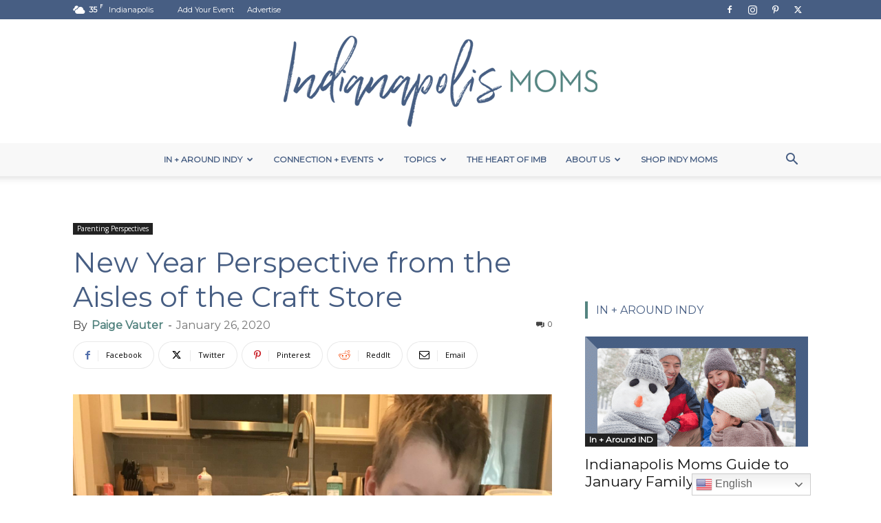

--- FILE ---
content_type: text/html; charset=UTF-8
request_url: https://indianapolismoms.com/parenting-perspectives/new-year-perspective-from-the-aisles-of-the-craft-store/
body_size: 32001
content:
<!doctype html >
<!--[if IE 8]>    <html class="ie8" lang="en"> <![endif]-->
<!--[if IE 9]>    <html class="ie9" lang="en"> <![endif]-->
<!--[if gt IE 8]><!--> <html lang="en-US"> <!--<![endif]-->
<head>
    <title>New Year Perspective from the Aisles of the Craft Store</title>
<link data-rocket-preload as="style" href="https://fonts.googleapis.com/css?family=Montserrat%3A400%7COpen%20Sans%3A400%2C600%2C700%7CRoboto%3A400%2C600%2C700&#038;display=swap" rel="preload">
<link href="https://fonts.googleapis.com/css?family=Montserrat%3A400%7COpen%20Sans%3A400%2C600%2C700%7CRoboto%3A400%2C600%2C700&#038;display=swap" media="print" onload="this.media=&#039;all&#039;" rel="stylesheet">
<noscript><link rel="stylesheet" href="https://fonts.googleapis.com/css?family=Montserrat%3A400%7COpen%20Sans%3A400%2C600%2C700%7CRoboto%3A400%2C600%2C700&#038;display=swap"></noscript>
    <meta charset="UTF-8" />
    <meta name="viewport" content="width=device-width, initial-scale=1.0">
    <link rel="pingback" href="https://indianapolismoms.com/xmlrpc.php" />
    <meta name='robots' content='index, follow, max-image-preview:large, max-snippet:-1, max-video-preview:-1' />
	<style>img:is([sizes="auto" i], [sizes^="auto," i]) { contain-intrinsic-size: 3000px 1500px }</style>
	
<!-- Google Tag Manager for WordPress by gtm4wp.com -->
<script data-cfasync="false" data-pagespeed-no-defer>
	var gtm4wp_datalayer_name = "dataLayer";
	var dataLayer = dataLayer || [];
</script>
<!-- End Google Tag Manager for WordPress by gtm4wp.com --><link rel="icon" type="image/png" href="https://indianapolismoms.com/wp-content/uploads/2020/02/Indianapolis_Mark_Circle_Primary.png"><link rel="apple-touch-icon" sizes="76x76" href="https://indianapolismoms.com/wp-content/uploads/2020/02/Indianapolis_Circle_Primary.png"/><link rel="apple-touch-icon" sizes="120x120" href="https://indianapolismoms.com/wp-content/uploads/2020/02/Indianapolis_Circle_Primary.png"/><link rel="apple-touch-icon" sizes="152x152" href="https://indianapolismoms.com/wp-content/uploads/2020/02/Indianapolis_Circle_Primary.png"/><link rel="apple-touch-icon" sizes="114x114" href="https://indianapolismoms.com/wp-content/uploads/2020/02/Indianapolis_Circle_Primary.png"/><link rel="apple-touch-icon" sizes="144x144" href="https://indianapolismoms.com/wp-content/uploads/2020/02/Indianapolis_Circle_Primary.png"/>
	<!-- This site is optimized with the Yoast SEO Premium plugin v26.3 (Yoast SEO v26.3) - https://yoast.com/wordpress/plugins/seo/ -->
	<meta name="description" content="Every once in awhile you bump into something that makes you pause. Some times you don&#039;t realize it until much later, but it changes your perspective." />
	<link rel="canonical" href="https://indianapolismoms.com/parenting-perspectives/new-year-perspective-from-the-aisles-of-the-craft-store/" />
	<meta property="og:locale" content="en_US" />
	<meta property="og:type" content="article" />
	<meta property="og:title" content="New Year Perspective from the Aisles of the Craft Store" />
	<meta property="og:description" content="Every once in awhile you bump into someone or something that makes you pause. It shakes you out of your current train of thought and sort of smacks you in the face. Some times it&#039;s little and you don&#039;t realize it until much later, but it changes your perspective." />
	<meta property="og:url" content="https://indianapolismoms.com/parenting-perspectives/new-year-perspective-from-the-aisles-of-the-craft-store/" />
	<meta property="og:site_name" content="Indianapolis Moms" />
	<meta property="article:publisher" content="http://www.facebook.com/indianapolismoms" />
	<meta property="article:published_time" content="2020-01-26T11:00:34+00:00" />
	<meta property="article:modified_time" content="2023-07-28T17:08:33+00:00" />
	<meta property="og:image" content="https://indianapolismoms.com/wp-content/uploads/2020/01/Copy-of-Copy-of-Canva-Designs-800X600-22.png" />
	<meta property="og:image:width" content="800" />
	<meta property="og:image:height" content="600" />
	<meta property="og:image:type" content="image/png" />
	<meta name="author" content="Paige Vauter" />
	<meta name="twitter:card" content="summary_large_image" />
	<meta name="twitter:title" content="New Year Perspective from the Aisles of the Craft Store" />
	<meta name="twitter:description" content="Every once in awhile you bump into someone or something that makes you pause. It shakes you out of your current train of thought and sort of smacks you in the face. Some times it&#039;s little and you don&#039;t realize it until much later, but it changes your perspective." />
	<meta name="twitter:creator" content="@indianapolismoms" />
	<meta name="twitter:site" content="@indianapolismoms" />
	<meta name="twitter:label1" content="Written by" />
	<meta name="twitter:data1" content="Paige Vauter" />
	<meta name="twitter:label2" content="Est. reading time" />
	<meta name="twitter:data2" content="4 minutes" />
	<script type="application/ld+json" class="yoast-schema-graph">{"@context":"https://schema.org","@graph":[{"@type":"Article","@id":"https://indianapolismoms.com/parenting-perspectives/new-year-perspective-from-the-aisles-of-the-craft-store/#article","isPartOf":{"@id":"https://indianapolismoms.com/parenting-perspectives/new-year-perspective-from-the-aisles-of-the-craft-store/"},"author":{"name":"Paige Vauter","@id":"https://indianapolismoms.com/#/schema/person/4ab859716e057e7ff64fd08417d40248"},"headline":"New Year Perspective from the Aisles of the Craft Store","datePublished":"2020-01-26T11:00:34+00:00","dateModified":"2023-07-28T17:08:33+00:00","mainEntityOfPage":{"@id":"https://indianapolismoms.com/parenting-perspectives/new-year-perspective-from-the-aisles-of-the-craft-store/"},"wordCount":882,"commentCount":0,"publisher":{"@id":"https://indianapolismoms.com/#organization"},"image":{"@id":"https://indianapolismoms.com/parenting-perspectives/new-year-perspective-from-the-aisles-of-the-craft-store/#primaryimage"},"thumbnailUrl":"https://indianapolismoms.com/wp-content/uploads/2020/01/Copy-of-Copy-of-Canva-Designs-800X600-22.png","articleSection":["Parenting Perspectives"],"inLanguage":"en-US","potentialAction":[{"@type":"CommentAction","name":"Comment","target":["https://indianapolismoms.com/parenting-perspectives/new-year-perspective-from-the-aisles-of-the-craft-store/#respond"]}]},{"@type":"WebPage","@id":"https://indianapolismoms.com/parenting-perspectives/new-year-perspective-from-the-aisles-of-the-craft-store/","url":"https://indianapolismoms.com/parenting-perspectives/new-year-perspective-from-the-aisles-of-the-craft-store/","name":"New Year Perspective from the Aisles of the Craft Store","isPartOf":{"@id":"https://indianapolismoms.com/#website"},"primaryImageOfPage":{"@id":"https://indianapolismoms.com/parenting-perspectives/new-year-perspective-from-the-aisles-of-the-craft-store/#primaryimage"},"image":{"@id":"https://indianapolismoms.com/parenting-perspectives/new-year-perspective-from-the-aisles-of-the-craft-store/#primaryimage"},"thumbnailUrl":"https://indianapolismoms.com/wp-content/uploads/2020/01/Copy-of-Copy-of-Canva-Designs-800X600-22.png","datePublished":"2020-01-26T11:00:34+00:00","dateModified":"2023-07-28T17:08:33+00:00","description":"Every once in awhile you bump into something that makes you pause. Some times you don't realize it until much later, but it changes your perspective.","breadcrumb":{"@id":"https://indianapolismoms.com/parenting-perspectives/new-year-perspective-from-the-aisles-of-the-craft-store/#breadcrumb"},"inLanguage":"en-US","potentialAction":[{"@type":"ReadAction","target":["https://indianapolismoms.com/parenting-perspectives/new-year-perspective-from-the-aisles-of-the-craft-store/"]}]},{"@type":"ImageObject","inLanguage":"en-US","@id":"https://indianapolismoms.com/parenting-perspectives/new-year-perspective-from-the-aisles-of-the-craft-store/#primaryimage","url":"https://indianapolismoms.com/wp-content/uploads/2020/01/Copy-of-Copy-of-Canva-Designs-800X600-22.png","contentUrl":"https://indianapolismoms.com/wp-content/uploads/2020/01/Copy-of-Copy-of-Canva-Designs-800X600-22.png","width":800,"height":600},{"@type":"BreadcrumbList","@id":"https://indianapolismoms.com/parenting-perspectives/new-year-perspective-from-the-aisles-of-the-craft-store/#breadcrumb","itemListElement":[{"@type":"ListItem","position":1,"name":"Home","item":"https://indianapolismoms.com/"},{"@type":"ListItem","position":2,"name":"Content for Moms","item":"https://indianapolismoms.com/blog/"},{"@type":"ListItem","position":3,"name":"New Year Perspective from the Aisles of the Craft Store"}]},{"@type":"WebSite","@id":"https://indianapolismoms.com/#website","url":"https://indianapolismoms.com/","name":"Indianapolis Moms","description":"a resource for Indianapolis moms","publisher":{"@id":"https://indianapolismoms.com/#organization"},"potentialAction":[{"@type":"SearchAction","target":{"@type":"EntryPoint","urlTemplate":"https://indianapolismoms.com/?s={search_term_string}"},"query-input":{"@type":"PropertyValueSpecification","valueRequired":true,"valueName":"search_term_string"}}],"inLanguage":"en-US"},{"@type":"Organization","@id":"https://indianapolismoms.com/#organization","name":"Indianapolis Moms","url":"https://indianapolismoms.com/","logo":{"@type":"ImageObject","inLanguage":"en-US","@id":"https://indianapolismoms.com/#/schema/logo/image/","url":"https://indianapolismoms.com/wp-content/uploads/2020/02/Indianapolis_Circle_Primary.png","contentUrl":"https://indianapolismoms.com/wp-content/uploads/2020/02/Indianapolis_Circle_Primary.png","width":505,"height":505,"caption":"Indianapolis Moms"},"image":{"@id":"https://indianapolismoms.com/#/schema/logo/image/"},"sameAs":["http://www.facebook.com/indianapolismoms","https://x.com/indianapolismoms","http://instagram.com/indianapolismoms","http://pinterest.com/indianapolismoms"]},{"@type":"Person","@id":"https://indianapolismoms.com/#/schema/person/4ab859716e057e7ff64fd08417d40248","name":"Paige Vauter","image":{"@type":"ImageObject","inLanguage":"en-US","@id":"https://indianapolismoms.com/#/schema/person/image/","url":"https://indianapolismoms.com/wp-content/uploads/2015/03/indianapolis_circle_logo-200x200.png","contentUrl":"https://indianapolismoms.com/wp-content/uploads/2015/03/indianapolis_circle_logo-200x200.png","caption":"Paige Vauter"},"description":"Paige is a wife, mom, and technology professional. She is a central Indiana native and now resides in Westfield with her husband, son, and daughter. She runs on chai lattes and to do lists, and lives for cold weather, good books, and attempting to organize the chaos of this beautiful thing called motherhood. While not behind a computer working, she and her husband can often be found outside, walking their two dogs or chasing their 2 little ones around the yard.","sameAs":["https://www.instagram.com/paige.vauter/?hl=en"],"url":"https://indianapolismoms.com/author/paigevauter/"}]}</script>
	<!-- / Yoast SEO Premium plugin. -->


<link rel='dns-prefetch' href='//scripts.scriptwrapper.com' />
<link rel='dns-prefetch' href='//fonts.googleapis.com' />
<link href='https://fonts.gstatic.com' crossorigin rel='preconnect' />
<link rel='stylesheet' id='sbi_styles-css' href='https://indianapolismoms.com/wp-content/plugins/instagram-feed/css/sbi-styles.min.css?ver=6.10.0' type='text/css' media='all' />
<style id='wp-emoji-styles-inline-css' type='text/css'>

	img.wp-smiley, img.emoji {
		display: inline !important;
		border: none !important;
		box-shadow: none !important;
		height: 1em !important;
		width: 1em !important;
		margin: 0 0.07em !important;
		vertical-align: -0.1em !important;
		background: none !important;
		padding: 0 !important;
	}
</style>
<link rel='stylesheet' id='wp-block-library-css' href='https://indianapolismoms.com/wp-includes/css/dist/block-library/style.min.css?ver=6.8.3' type='text/css' media='all' />
<style id='classic-theme-styles-inline-css' type='text/css'>
/*! This file is auto-generated */
.wp-block-button__link{color:#fff;background-color:#32373c;border-radius:9999px;box-shadow:none;text-decoration:none;padding:calc(.667em + 2px) calc(1.333em + 2px);font-size:1.125em}.wp-block-file__button{background:#32373c;color:#fff;text-decoration:none}
</style>
<style id='global-styles-inline-css' type='text/css'>
:root{--wp--preset--aspect-ratio--square: 1;--wp--preset--aspect-ratio--4-3: 4/3;--wp--preset--aspect-ratio--3-4: 3/4;--wp--preset--aspect-ratio--3-2: 3/2;--wp--preset--aspect-ratio--2-3: 2/3;--wp--preset--aspect-ratio--16-9: 16/9;--wp--preset--aspect-ratio--9-16: 9/16;--wp--preset--color--black: #000000;--wp--preset--color--cyan-bluish-gray: #abb8c3;--wp--preset--color--white: #ffffff;--wp--preset--color--pale-pink: #f78da7;--wp--preset--color--vivid-red: #cf2e2e;--wp--preset--color--luminous-vivid-orange: #ff6900;--wp--preset--color--luminous-vivid-amber: #fcb900;--wp--preset--color--light-green-cyan: #7bdcb5;--wp--preset--color--vivid-green-cyan: #00d084;--wp--preset--color--pale-cyan-blue: #8ed1fc;--wp--preset--color--vivid-cyan-blue: #0693e3;--wp--preset--color--vivid-purple: #9b51e0;--wp--preset--gradient--vivid-cyan-blue-to-vivid-purple: linear-gradient(135deg,rgba(6,147,227,1) 0%,rgb(155,81,224) 100%);--wp--preset--gradient--light-green-cyan-to-vivid-green-cyan: linear-gradient(135deg,rgb(122,220,180) 0%,rgb(0,208,130) 100%);--wp--preset--gradient--luminous-vivid-amber-to-luminous-vivid-orange: linear-gradient(135deg,rgba(252,185,0,1) 0%,rgba(255,105,0,1) 100%);--wp--preset--gradient--luminous-vivid-orange-to-vivid-red: linear-gradient(135deg,rgba(255,105,0,1) 0%,rgb(207,46,46) 100%);--wp--preset--gradient--very-light-gray-to-cyan-bluish-gray: linear-gradient(135deg,rgb(238,238,238) 0%,rgb(169,184,195) 100%);--wp--preset--gradient--cool-to-warm-spectrum: linear-gradient(135deg,rgb(74,234,220) 0%,rgb(151,120,209) 20%,rgb(207,42,186) 40%,rgb(238,44,130) 60%,rgb(251,105,98) 80%,rgb(254,248,76) 100%);--wp--preset--gradient--blush-light-purple: linear-gradient(135deg,rgb(255,206,236) 0%,rgb(152,150,240) 100%);--wp--preset--gradient--blush-bordeaux: linear-gradient(135deg,rgb(254,205,165) 0%,rgb(254,45,45) 50%,rgb(107,0,62) 100%);--wp--preset--gradient--luminous-dusk: linear-gradient(135deg,rgb(255,203,112) 0%,rgb(199,81,192) 50%,rgb(65,88,208) 100%);--wp--preset--gradient--pale-ocean: linear-gradient(135deg,rgb(255,245,203) 0%,rgb(182,227,212) 50%,rgb(51,167,181) 100%);--wp--preset--gradient--electric-grass: linear-gradient(135deg,rgb(202,248,128) 0%,rgb(113,206,126) 100%);--wp--preset--gradient--midnight: linear-gradient(135deg,rgb(2,3,129) 0%,rgb(40,116,252) 100%);--wp--preset--font-size--small: 11px;--wp--preset--font-size--medium: 20px;--wp--preset--font-size--large: 32px;--wp--preset--font-size--x-large: 42px;--wp--preset--font-size--regular: 15px;--wp--preset--font-size--larger: 50px;--wp--preset--spacing--20: 0.44rem;--wp--preset--spacing--30: 0.67rem;--wp--preset--spacing--40: 1rem;--wp--preset--spacing--50: 1.5rem;--wp--preset--spacing--60: 2.25rem;--wp--preset--spacing--70: 3.38rem;--wp--preset--spacing--80: 5.06rem;--wp--preset--shadow--natural: 6px 6px 9px rgba(0, 0, 0, 0.2);--wp--preset--shadow--deep: 12px 12px 50px rgba(0, 0, 0, 0.4);--wp--preset--shadow--sharp: 6px 6px 0px rgba(0, 0, 0, 0.2);--wp--preset--shadow--outlined: 6px 6px 0px -3px rgba(255, 255, 255, 1), 6px 6px rgba(0, 0, 0, 1);--wp--preset--shadow--crisp: 6px 6px 0px rgba(0, 0, 0, 1);}:where(.is-layout-flex){gap: 0.5em;}:where(.is-layout-grid){gap: 0.5em;}body .is-layout-flex{display: flex;}.is-layout-flex{flex-wrap: wrap;align-items: center;}.is-layout-flex > :is(*, div){margin: 0;}body .is-layout-grid{display: grid;}.is-layout-grid > :is(*, div){margin: 0;}:where(.wp-block-columns.is-layout-flex){gap: 2em;}:where(.wp-block-columns.is-layout-grid){gap: 2em;}:where(.wp-block-post-template.is-layout-flex){gap: 1.25em;}:where(.wp-block-post-template.is-layout-grid){gap: 1.25em;}.has-black-color{color: var(--wp--preset--color--black) !important;}.has-cyan-bluish-gray-color{color: var(--wp--preset--color--cyan-bluish-gray) !important;}.has-white-color{color: var(--wp--preset--color--white) !important;}.has-pale-pink-color{color: var(--wp--preset--color--pale-pink) !important;}.has-vivid-red-color{color: var(--wp--preset--color--vivid-red) !important;}.has-luminous-vivid-orange-color{color: var(--wp--preset--color--luminous-vivid-orange) !important;}.has-luminous-vivid-amber-color{color: var(--wp--preset--color--luminous-vivid-amber) !important;}.has-light-green-cyan-color{color: var(--wp--preset--color--light-green-cyan) !important;}.has-vivid-green-cyan-color{color: var(--wp--preset--color--vivid-green-cyan) !important;}.has-pale-cyan-blue-color{color: var(--wp--preset--color--pale-cyan-blue) !important;}.has-vivid-cyan-blue-color{color: var(--wp--preset--color--vivid-cyan-blue) !important;}.has-vivid-purple-color{color: var(--wp--preset--color--vivid-purple) !important;}.has-black-background-color{background-color: var(--wp--preset--color--black) !important;}.has-cyan-bluish-gray-background-color{background-color: var(--wp--preset--color--cyan-bluish-gray) !important;}.has-white-background-color{background-color: var(--wp--preset--color--white) !important;}.has-pale-pink-background-color{background-color: var(--wp--preset--color--pale-pink) !important;}.has-vivid-red-background-color{background-color: var(--wp--preset--color--vivid-red) !important;}.has-luminous-vivid-orange-background-color{background-color: var(--wp--preset--color--luminous-vivid-orange) !important;}.has-luminous-vivid-amber-background-color{background-color: var(--wp--preset--color--luminous-vivid-amber) !important;}.has-light-green-cyan-background-color{background-color: var(--wp--preset--color--light-green-cyan) !important;}.has-vivid-green-cyan-background-color{background-color: var(--wp--preset--color--vivid-green-cyan) !important;}.has-pale-cyan-blue-background-color{background-color: var(--wp--preset--color--pale-cyan-blue) !important;}.has-vivid-cyan-blue-background-color{background-color: var(--wp--preset--color--vivid-cyan-blue) !important;}.has-vivid-purple-background-color{background-color: var(--wp--preset--color--vivid-purple) !important;}.has-black-border-color{border-color: var(--wp--preset--color--black) !important;}.has-cyan-bluish-gray-border-color{border-color: var(--wp--preset--color--cyan-bluish-gray) !important;}.has-white-border-color{border-color: var(--wp--preset--color--white) !important;}.has-pale-pink-border-color{border-color: var(--wp--preset--color--pale-pink) !important;}.has-vivid-red-border-color{border-color: var(--wp--preset--color--vivid-red) !important;}.has-luminous-vivid-orange-border-color{border-color: var(--wp--preset--color--luminous-vivid-orange) !important;}.has-luminous-vivid-amber-border-color{border-color: var(--wp--preset--color--luminous-vivid-amber) !important;}.has-light-green-cyan-border-color{border-color: var(--wp--preset--color--light-green-cyan) !important;}.has-vivid-green-cyan-border-color{border-color: var(--wp--preset--color--vivid-green-cyan) !important;}.has-pale-cyan-blue-border-color{border-color: var(--wp--preset--color--pale-cyan-blue) !important;}.has-vivid-cyan-blue-border-color{border-color: var(--wp--preset--color--vivid-cyan-blue) !important;}.has-vivid-purple-border-color{border-color: var(--wp--preset--color--vivid-purple) !important;}.has-vivid-cyan-blue-to-vivid-purple-gradient-background{background: var(--wp--preset--gradient--vivid-cyan-blue-to-vivid-purple) !important;}.has-light-green-cyan-to-vivid-green-cyan-gradient-background{background: var(--wp--preset--gradient--light-green-cyan-to-vivid-green-cyan) !important;}.has-luminous-vivid-amber-to-luminous-vivid-orange-gradient-background{background: var(--wp--preset--gradient--luminous-vivid-amber-to-luminous-vivid-orange) !important;}.has-luminous-vivid-orange-to-vivid-red-gradient-background{background: var(--wp--preset--gradient--luminous-vivid-orange-to-vivid-red) !important;}.has-very-light-gray-to-cyan-bluish-gray-gradient-background{background: var(--wp--preset--gradient--very-light-gray-to-cyan-bluish-gray) !important;}.has-cool-to-warm-spectrum-gradient-background{background: var(--wp--preset--gradient--cool-to-warm-spectrum) !important;}.has-blush-light-purple-gradient-background{background: var(--wp--preset--gradient--blush-light-purple) !important;}.has-blush-bordeaux-gradient-background{background: var(--wp--preset--gradient--blush-bordeaux) !important;}.has-luminous-dusk-gradient-background{background: var(--wp--preset--gradient--luminous-dusk) !important;}.has-pale-ocean-gradient-background{background: var(--wp--preset--gradient--pale-ocean) !important;}.has-electric-grass-gradient-background{background: var(--wp--preset--gradient--electric-grass) !important;}.has-midnight-gradient-background{background: var(--wp--preset--gradient--midnight) !important;}.has-small-font-size{font-size: var(--wp--preset--font-size--small) !important;}.has-medium-font-size{font-size: var(--wp--preset--font-size--medium) !important;}.has-large-font-size{font-size: var(--wp--preset--font-size--large) !important;}.has-x-large-font-size{font-size: var(--wp--preset--font-size--x-large) !important;}
:where(.wp-block-post-template.is-layout-flex){gap: 1.25em;}:where(.wp-block-post-template.is-layout-grid){gap: 1.25em;}
:where(.wp-block-columns.is-layout-flex){gap: 2em;}:where(.wp-block-columns.is-layout-grid){gap: 2em;}
:root :where(.wp-block-pullquote){font-size: 1.5em;line-height: 1.6;}
</style>
<link rel='stylesheet' id='eic_public-css' href='https://indianapolismoms.com/wp-content/plugins/easy-image-collage/css/public.css?ver=1.13.6' type='text/css' media='screen' />
<link rel='stylesheet' id='iml_owl.carousel_vc-css' href='https://indianapolismoms.com/wp-content/plugins/indeed-my-logos-vc/files/css/owl.carousel.css?ver=6.8.3' type='text/css' media='all' />
<link rel='stylesheet' id='iml_font-awesome-css' href='https://indianapolismoms.com/wp-content/plugins/indeed-my-logos-vc/files/css/font-awesome.min.css' type='text/css' media='all' />
<link rel='stylesheet' id='iml_style_front_end_vc-css' href='https://indianapolismoms.com/wp-content/plugins/indeed-my-logos-vc/files/css/style-front_end.css' type='text/css' media='all' />
<link rel='stylesheet' id='imt_font-awesome_vc-css' href='https://indianapolismoms.com/wp-content/plugins/indeed-my-team-vc/files/css/font-awesome.min.css?ver=6.8.3' type='text/css' media='all' />
<link rel='stylesheet' id='imt_be_style_vc-css' href='https://indianapolismoms.com/wp-content/plugins/indeed-my-team-vc/files/css/style.css?ver=6.8.3' type='text/css' media='all' />
<link rel='stylesheet' id='imt_owl_carousel_vc-css' href='https://indianapolismoms.com/wp-content/plugins/indeed-my-team-vc/files/css/owl.carousel.css?ver=6.8.3' type='text/css' media='all' />
<link rel='stylesheet' id='ppress-frontend-css' href='https://indianapolismoms.com/wp-content/plugins/wp-user-avatar/assets/css/frontend.min.css?ver=4.16.8' type='text/css' media='all' />
<link rel='stylesheet' id='ppress-flatpickr-css' href='https://indianapolismoms.com/wp-content/plugins/wp-user-avatar/assets/flatpickr/flatpickr.min.css?ver=4.16.8' type='text/css' media='all' />
<link rel='stylesheet' id='ppress-select2-css' href='https://indianapolismoms.com/wp-content/plugins/wp-user-avatar/assets/select2/select2.min.css?ver=6.8.3' type='text/css' media='all' />
<link rel='stylesheet' id='td-plugin-multi-purpose-css' href='https://indianapolismoms.com/wp-content/plugins/td-composer/td-multi-purpose/style.css?ver=7cd248d7ca13c255207c3f8b916c3f00' type='text/css' media='all' />

<link rel='stylesheet' id='td-theme-css' href='https://indianapolismoms.com/wp-content/themes/Newspaper/style.css?ver=12.7.3' type='text/css' media='all' />
<style id='td-theme-inline-css' type='text/css'>@media (max-width:767px){.td-header-desktop-wrap{display:none}}@media (min-width:767px){.td-header-mobile-wrap{display:none}}</style>
<link rel='stylesheet' id='td-theme-child-css' href='https://indianapolismoms.com/wp-content/themes/Newspaper-child/style.css?ver=12.7.3c' type='text/css' media='all' />
<link rel='stylesheet' id='bsf-Defaults-css' href='https://indianapolismoms.com/wp-content/uploads/smile_fonts/Defaults/Defaults.css?ver=3.19.12' type='text/css' media='all' />
<link rel='stylesheet' id='js_composer_front-css' href='https://indianapolismoms.com/wp-content/plugins/js_composer/assets/css/js_composer.min.css?ver=8.7.1' type='text/css' media='all' />
<link rel='stylesheet' id='td-legacy-framework-front-style-css' href='https://indianapolismoms.com/wp-content/plugins/td-composer/legacy/Newspaper/assets/css/td_legacy_main.css?ver=7cd248d7ca13c255207c3f8b916c3f00' type='text/css' media='all' />
<link rel='stylesheet' id='td-standard-pack-framework-front-style-css' href='https://indianapolismoms.com/wp-content/plugins/td-standard-pack/Newspaper/assets/css/td_standard_pack_main.css?ver=c12e6da63ed2f212e87e44e5e9b9a302' type='text/css' media='all' />
<link rel='stylesheet' id='tdb_style_cloud_templates_front-css' href='https://indianapolismoms.com/wp-content/plugins/td-cloud-library/assets/css/tdb_main.css?ver=6127d3b6131f900b2e62bb855b13dc3b' type='text/css' media='all' />
<script type="text/javascript" src="https://indianapolismoms.com/wp-includes/js/jquery/jquery.min.js?ver=3.7.1" id="jquery-core-js" data-rocket-defer defer></script>
<script type="text/javascript" src="https://indianapolismoms.com/wp-includes/js/jquery/jquery-migrate.min.js?ver=3.4.1" id="jquery-migrate-js" data-rocket-defer defer></script>
<script data-minify="1" type="text/javascript" src="https://indianapolismoms.com/wp-content/cache/min/1/wp-content/plugins/indeed-my-logos-vc/files/js/owl.carousel.js?ver=1763030288" id="iml_owl_carousel_vc-js" data-rocket-defer defer></script>
<script type="text/javascript" src="https://indianapolismoms.com/wp-content/plugins/indeed-my-logos-vc/files/js/isotope.pkgd.min.js" id="iml_jquery_isotope_vc-js" data-rocket-defer defer></script>
<script data-minify="1" type="text/javascript" src="https://indianapolismoms.com/wp-content/cache/min/1/wp-content/plugins/indeed-my-team-vc/files/js/owl.carousel.js?ver=1763030288" id="imt_owl_carousel_vc-js" data-rocket-defer defer></script>
<script type="text/javascript" src="https://indianapolismoms.com/wp-content/plugins/indeed-my-team-vc/files/js/isotope.pkgd.min.js" id="imt_isotope_pkgd_min_vc-js" data-rocket-defer defer></script>
<script type="text/javascript" src="https://indianapolismoms.com/wp-content/plugins/wp-user-avatar/assets/flatpickr/flatpickr.min.js?ver=4.16.8" id="ppress-flatpickr-js" data-rocket-defer defer></script>
<script type="text/javascript" src="https://indianapolismoms.com/wp-content/plugins/wp-user-avatar/assets/select2/select2.min.js?ver=4.16.8" id="ppress-select2-js" data-rocket-defer defer></script>
<script type="text/javascript" async="async" fetchpriority="high" data-noptimize="1" data-cfasync="false" src="https://scripts.scriptwrapper.com/tags/9660c7ef-6712-4290-a652-d4ca126ef78d.js" id="mv-script-wrapper-js"></script>
<script></script><link rel="https://api.w.org/" href="https://indianapolismoms.com/wp-json/" /><link rel="alternate" title="JSON" type="application/json" href="https://indianapolismoms.com/wp-json/wp/v2/posts/27727" /><link rel="alternate" title="oEmbed (JSON)" type="application/json+oembed" href="https://indianapolismoms.com/wp-json/oembed/1.0/embed?url=https%3A%2F%2Findianapolismoms.com%2Fparenting-perspectives%2Fnew-year-perspective-from-the-aisles-of-the-craft-store%2F" />
<link rel="alternate" title="oEmbed (XML)" type="text/xml+oembed" href="https://indianapolismoms.com/wp-json/oembed/1.0/embed?url=https%3A%2F%2Findianapolismoms.com%2Fparenting-perspectives%2Fnew-year-perspective-from-the-aisles-of-the-craft-store%2F&#038;format=xml" />

<!-- This site is using AdRotate Professional v5.12 to display their advertisements - https://ajdg.solutions/ -->
<!-- AdRotate CSS -->
<style type="text/css" media="screen">
	.g { margin:0px; padding:0px; overflow:hidden; line-height:1; zoom:1; }
	.g img { height:auto; }
	.g-col { position:relative; float:left; }
	.g-col:first-child { margin-left: 0; }
	.g-col:last-child { margin-right: 0; }
	.woocommerce-page .g, .bbpress-wrapper .g { margin: 20px auto; clear:both; }
	.g-1 { min-width:0px; max-width:300px; margin: 0 auto; }
	.b-1 { margin:0px 0px 0px 0px; }
	.g-2 { min-width:0px; max-width:300px; margin: 0 auto; }
	.b-2 { margin:2px 0px 0px 0px; }
	.g-3 { min-width:0px; max-width:300px; margin: 0 auto; }
	.b-3 { margin:2px 0px 0px 0px; }
	.g-4 { min-width:0px; max-width:300px; margin: 0 auto; }
	.b-4 { margin:5px 0px 0px 0px; }
	.g-7 { min-width:0px; max-width:468px; float:left; clear:left; }
	.b-7 { margin:0px 0px 0px 0px; }
	.g-8 { min-width:0px; max-width:300px; margin: 0 auto; }
	.b-8 { margin:2px 0px 0px 0px; }
	.g-9 { min-width:0px; max-width:300px; }
	.b-9 { margin:0px 0px 0px 0px; }
	.g-11 { min-width:0px; max-width:300px; }
	.b-11 { margin:0px 0px 0px 0px; }
	.g-13 { min-width:0px; max-width:300px; }
	.b-13 { margin:0px 0px 0px 0px; }
	@media only screen and (max-width: 480px) {
		.g-col, .g-dyn, .g-single { width:100%; margin-left:0; margin-right:0; }
		.woocommerce-page .g, .bbpress-wrapper .g { margin: 10px auto; }
	}
</style>
<!-- /AdRotate CSS -->

<style type="text/css">.eic-image .eic-image-caption {bottom: 0;left: 0;right: 0;text-align: left;font-size: 12px;color: rgba(255,255,255,1);background-color: rgba(0,0,0,0.7);}</style><meta name="et-api-version" content="v1"><meta name="et-api-origin" content="https://indianapolismoms.com"><link rel="https://theeventscalendar.com/" href="https://indianapolismoms.com/wp-json/tribe/tickets/v1/" />
<!-- Google Tag Manager for WordPress by gtm4wp.com -->
<!-- GTM Container placement set to automatic -->
<script data-cfasync="false" data-pagespeed-no-defer>
	var dataLayer_content = {"pagePostType":"post","pagePostType2":"single-post","pageCategory":["parenting-perspectives"],"pagePostAuthor":"Paige Vauter"};
	dataLayer.push( dataLayer_content );
</script>
<script data-cfasync="false" data-pagespeed-no-defer>
(function(w,d,s,l,i){w[l]=w[l]||[];w[l].push({'gtm.start':
new Date().getTime(),event:'gtm.js'});var f=d.getElementsByTagName(s)[0],
j=d.createElement(s),dl=l!='dataLayer'?'&l='+l:'';j.async=true;j.src=
'//www.googletagmanager.com/gtm.js?id='+i+dl;f.parentNode.insertBefore(j,f);
})(window,document,'script','dataLayer','GTM-5C592GH');
</script>
<!-- End Google Tag Manager for WordPress by gtm4wp.com -->    <script>
        window.tdb_global_vars = {"wpRestUrl":"https:\/\/indianapolismoms.com\/wp-json\/","permalinkStructure":"\/%category%\/%postname%\/"};
        window.tdb_p_autoload_vars = {"isAjax":false,"isAdminBarShowing":false,"autoloadStatus":"off","origPostEditUrl":null};
    </script>
    
    <style id="tdb-global-colors">:root{--accent-color:#fff}</style>

    
	
<!-- Meta Pixel Code -->
<script type='text/javascript'>
!function(f,b,e,v,n,t,s){if(f.fbq)return;n=f.fbq=function(){n.callMethod?
n.callMethod.apply(n,arguments):n.queue.push(arguments)};if(!f._fbq)f._fbq=n;
n.push=n;n.loaded=!0;n.version='2.0';n.queue=[];t=b.createElement(e);t.async=!0;
t.src=v;s=b.getElementsByTagName(e)[0];s.parentNode.insertBefore(t,s)}(window,
document,'script','https://connect.facebook.net/en_US/fbevents.js');
</script>
<!-- End Meta Pixel Code -->
<script type='text/javascript'>var url = window.location.origin + '?ob=open-bridge';
            fbq('set', 'openbridge', '516897452116107', url);
fbq('init', '516897452116107', {}, {
    "agent": "wordpress-6.8.3-4.1.5"
})</script><script type='text/javascript'>
    fbq('track', 'PageView', []);
  </script><meta name="generator" content="Powered by WPBakery Page Builder - drag and drop page builder for WordPress."/>

<!-- JS generated by theme -->

<script type="text/javascript" id="td-generated-header-js">
    
    

	    var tdBlocksArray = []; //here we store all the items for the current page

	    // td_block class - each ajax block uses a object of this class for requests
	    function tdBlock() {
		    this.id = '';
		    this.block_type = 1; //block type id (1-234 etc)
		    this.atts = '';
		    this.td_column_number = '';
		    this.td_current_page = 1; //
		    this.post_count = 0; //from wp
		    this.found_posts = 0; //from wp
		    this.max_num_pages = 0; //from wp
		    this.td_filter_value = ''; //current live filter value
		    this.is_ajax_running = false;
		    this.td_user_action = ''; // load more or infinite loader (used by the animation)
		    this.header_color = '';
		    this.ajax_pagination_infinite_stop = ''; //show load more at page x
	    }

        // td_js_generator - mini detector
        ( function () {
            var htmlTag = document.getElementsByTagName("html")[0];

	        if ( navigator.userAgent.indexOf("MSIE 10.0") > -1 ) {
                htmlTag.className += ' ie10';
            }

            if ( !!navigator.userAgent.match(/Trident.*rv\:11\./) ) {
                htmlTag.className += ' ie11';
            }

	        if ( navigator.userAgent.indexOf("Edge") > -1 ) {
                htmlTag.className += ' ieEdge';
            }

            if ( /(iPad|iPhone|iPod)/g.test(navigator.userAgent) ) {
                htmlTag.className += ' td-md-is-ios';
            }

            var user_agent = navigator.userAgent.toLowerCase();
            if ( user_agent.indexOf("android") > -1 ) {
                htmlTag.className += ' td-md-is-android';
            }

            if ( -1 !== navigator.userAgent.indexOf('Mac OS X')  ) {
                htmlTag.className += ' td-md-is-os-x';
            }

            if ( /chrom(e|ium)/.test(navigator.userAgent.toLowerCase()) ) {
               htmlTag.className += ' td-md-is-chrome';
            }

            if ( -1 !== navigator.userAgent.indexOf('Firefox') ) {
                htmlTag.className += ' td-md-is-firefox';
            }

            if ( -1 !== navigator.userAgent.indexOf('Safari') && -1 === navigator.userAgent.indexOf('Chrome') ) {
                htmlTag.className += ' td-md-is-safari';
            }

            if( -1 !== navigator.userAgent.indexOf('IEMobile') ){
                htmlTag.className += ' td-md-is-iemobile';
            }

        })();

        var tdLocalCache = {};

        ( function () {
            "use strict";

            tdLocalCache = {
                data: {},
                remove: function (resource_id) {
                    delete tdLocalCache.data[resource_id];
                },
                exist: function (resource_id) {
                    return tdLocalCache.data.hasOwnProperty(resource_id) && tdLocalCache.data[resource_id] !== null;
                },
                get: function (resource_id) {
                    return tdLocalCache.data[resource_id];
                },
                set: function (resource_id, cachedData) {
                    tdLocalCache.remove(resource_id);
                    tdLocalCache.data[resource_id] = cachedData;
                }
            };
        })();

    
    
var td_viewport_interval_list=[{"limitBottom":767,"sidebarWidth":228},{"limitBottom":1018,"sidebarWidth":300},{"limitBottom":1140,"sidebarWidth":324}];
var tdc_is_installed="yes";
var tdc_domain_active=false;
var td_ajax_url="https:\/\/indianapolismoms.com\/wp-admin\/admin-ajax.php?td_theme_name=Newspaper&v=12.7.3";
var td_get_template_directory_uri="https:\/\/indianapolismoms.com\/wp-content\/plugins\/td-composer\/legacy\/common";
var tds_snap_menu="snap";
var tds_logo_on_sticky="";
var tds_header_style="10";
var td_please_wait="Please wait...";
var td_email_user_pass_incorrect="User or password incorrect!";
var td_email_user_incorrect="Email or username incorrect!";
var td_email_incorrect="Email incorrect!";
var td_user_incorrect="Username incorrect!";
var td_email_user_empty="Email or username empty!";
var td_pass_empty="Pass empty!";
var td_pass_pattern_incorrect="Invalid Pass Pattern!";
var td_retype_pass_incorrect="Retyped Pass incorrect!";
var tds_more_articles_on_post_enable="";
var tds_more_articles_on_post_time_to_wait="1";
var tds_more_articles_on_post_pages_distance_from_top=2000;
var tds_captcha="";
var tds_theme_color_site_wide="#548480";
var tds_smart_sidebar="enabled";
var tdThemeName="Newspaper";
var tdThemeNameWl="Newspaper";
var td_magnific_popup_translation_tPrev="Previous (Left arrow key)";
var td_magnific_popup_translation_tNext="Next (Right arrow key)";
var td_magnific_popup_translation_tCounter="%curr% of %total%";
var td_magnific_popup_translation_ajax_tError="The content from %url% could not be loaded.";
var td_magnific_popup_translation_image_tError="The image #%curr% could not be loaded.";
var tdBlockNonce="33b40c42c4";
var tdMobileMenu="enabled";
var tdMobileSearch="enabled";
var tdDateNamesI18n={"month_names":["January","February","March","April","May","June","July","August","September","October","November","December"],"month_names_short":["Jan","Feb","Mar","Apr","May","Jun","Jul","Aug","Sep","Oct","Nov","Dec"],"day_names":["Sunday","Monday","Tuesday","Wednesday","Thursday","Friday","Saturday"],"day_names_short":["Sun","Mon","Tue","Wed","Thu","Fri","Sat"]};
var tdb_modal_confirm="Save";
var tdb_modal_cancel="Cancel";
var tdb_modal_confirm_alt="Yes";
var tdb_modal_cancel_alt="No";
var td_deploy_mode="deploy";
var td_ad_background_click_link="";
var td_ad_background_click_target="";
</script>


<!-- Header style compiled by theme -->

<style>.td-page-content .widgettitle{color:#fff}ul.sf-menu>.menu-item>a{font-family:Montserrat;font-size:12px}.sf-menu ul .menu-item a{font-family:Montserrat}.td-mobile-content .td-mobile-main-menu>li>a{font-family:Montserrat;text-transform:uppercase}.td-mobile-content .sub-menu a{font-family:Montserrat;text-transform:uppercase}#td-mobile-nav,#td-mobile-nav .wpb_button,.td-search-wrap-mob{font-family:Montserrat}.td-page-title,.td-category-title-holder .td-page-title{font-family:Montserrat}.td-page-content p,.td-page-content li,.td-page-content .td_block_text_with_title,.wpb_text_column p{font-family:Montserrat}.td-page-content h1,.wpb_text_column h1{font-family:Montserrat}.td-page-content h2,.wpb_text_column h2{font-family:Montserrat}.td-page-content h3,.wpb_text_column h3{font-family:Montserrat}.td-page-content h4,.wpb_text_column h4{font-family:Montserrat}.td-page-content h5,.wpb_text_column h5{font-family:Montserrat}.td-page-content h6,.wpb_text_column h6{font-family:Montserrat}:root{--td_theme_color:#548480;--td_slider_text:rgba(84,132,128,0.7);--td_text_header_color:#475e83;--td_mobile_menu_color:#ffffff;--td_mobile_icons_color:#475e83;--td_mobile_gradient_one_mob:#475e83;--td_mobile_gradient_two_mob:#8796ae;--td_mobile_text_active_color:#548480;--td_mobile_button_background_mob:#475e83;--td_mobile_button_color_mob:#8796ae;--td_page_title_color:#475e83;--td_page_h_color:#475e83;--td_login_button_background:#475e83;--td_login_button_color:#ffffff;--td_login_hover_background:#8796ae;--td_login_hover_color:#ffffff;--td_login_gradient_one:#475e83;--td_login_gradient_two:#8796ae}.td-header-style-12 .td-header-menu-wrap-full,.td-header-style-12 .td-affix,.td-grid-style-1.td-hover-1 .td-big-grid-post:hover .td-post-category,.td-grid-style-5.td-hover-1 .td-big-grid-post:hover .td-post-category,.td_category_template_3 .td-current-sub-category,.td_category_template_8 .td-category-header .td-category a.td-current-sub-category,.td_category_template_4 .td-category-siblings .td-category a:hover,.td_block_big_grid_9.td-grid-style-1 .td-post-category,.td_block_big_grid_9.td-grid-style-5 .td-post-category,.td-grid-style-6.td-hover-1 .td-module-thumb:after,.tdm-menu-active-style5 .td-header-menu-wrap .sf-menu>.current-menu-item>a,.tdm-menu-active-style5 .td-header-menu-wrap .sf-menu>.current-menu-ancestor>a,.tdm-menu-active-style5 .td-header-menu-wrap .sf-menu>.current-category-ancestor>a,.tdm-menu-active-style5 .td-header-menu-wrap .sf-menu>li>a:hover,.tdm-menu-active-style5 .td-header-menu-wrap .sf-menu>.sfHover>a{background-color:#548480}.td_mega_menu_sub_cats .cur-sub-cat,.td-mega-span h3 a:hover,.td_mod_mega_menu:hover .entry-title a,.header-search-wrap .result-msg a:hover,.td-header-top-menu .td-drop-down-search .td_module_wrap:hover .entry-title a,.td-header-top-menu .td-icon-search:hover,.td-header-wrap .result-msg a:hover,.top-header-menu li a:hover,.top-header-menu .current-menu-item>a,.top-header-menu .current-menu-ancestor>a,.top-header-menu .current-category-ancestor>a,.td-social-icon-wrap>a:hover,.td-header-sp-top-widget .td-social-icon-wrap a:hover,.td_mod_related_posts:hover h3>a,.td-post-template-11 .td-related-title .td-related-left:hover,.td-post-template-11 .td-related-title .td-related-right:hover,.td-post-template-11 .td-related-title .td-cur-simple-item,.td-post-template-11 .td_block_related_posts .td-next-prev-wrap a:hover,.td-category-header .td-pulldown-category-filter-link:hover,.td-category-siblings .td-subcat-dropdown a:hover,.td-category-siblings .td-subcat-dropdown a.td-current-sub-category,.footer-text-wrap .footer-email-wrap a,.footer-social-wrap a:hover,.td_module_17 .td-read-more a:hover,.td_module_18 .td-read-more a:hover,.td_module_19 .td-post-author-name a:hover,.td-pulldown-syle-2 .td-subcat-dropdown:hover .td-subcat-more span,.td-pulldown-syle-2 .td-subcat-dropdown:hover .td-subcat-more i,.td-pulldown-syle-3 .td-subcat-dropdown:hover .td-subcat-more span,.td-pulldown-syle-3 .td-subcat-dropdown:hover .td-subcat-more i,.tdm-menu-active-style3 .tdm-header.td-header-wrap .sf-menu>.current-category-ancestor>a,.tdm-menu-active-style3 .tdm-header.td-header-wrap .sf-menu>.current-menu-ancestor>a,.tdm-menu-active-style3 .tdm-header.td-header-wrap .sf-menu>.current-menu-item>a,.tdm-menu-active-style3 .tdm-header.td-header-wrap .sf-menu>.sfHover>a,.tdm-menu-active-style3 .tdm-header.td-header-wrap .sf-menu>li>a:hover{color:#548480}.td-mega-menu-page .wpb_content_element ul li a:hover,.td-theme-wrap .td-aj-search-results .td_module_wrap:hover .entry-title a,.td-theme-wrap .header-search-wrap .result-msg a:hover{color:#548480!important}.td_category_template_8 .td-category-header .td-category a.td-current-sub-category,.td_category_template_4 .td-category-siblings .td-category a:hover,.tdm-menu-active-style4 .tdm-header .sf-menu>.current-menu-item>a,.tdm-menu-active-style4 .tdm-header .sf-menu>.current-menu-ancestor>a,.tdm-menu-active-style4 .tdm-header .sf-menu>.current-category-ancestor>a,.tdm-menu-active-style4 .tdm-header .sf-menu>li>a:hover,.tdm-menu-active-style4 .tdm-header .sf-menu>.sfHover>a{border-color:#548480}.td-header-wrap .td-header-top-menu-full,.td-header-wrap .top-header-menu .sub-menu,.tdm-header-style-1.td-header-wrap .td-header-top-menu-full,.tdm-header-style-1.td-header-wrap .top-header-menu .sub-menu,.tdm-header-style-2.td-header-wrap .td-header-top-menu-full,.tdm-header-style-2.td-header-wrap .top-header-menu .sub-menu,.tdm-header-style-3.td-header-wrap .td-header-top-menu-full,.tdm-header-style-3.td-header-wrap .top-header-menu .sub-menu{background-color:#475e83}.td-header-style-8 .td-header-top-menu-full{background-color:transparent}.td-header-style-8 .td-header-top-menu-full .td-header-top-menu{background-color:#475e83;padding-left:15px;padding-right:15px}.td-header-wrap .td-header-top-menu-full .td-header-top-menu,.td-header-wrap .td-header-top-menu-full{border-bottom:none}.td-header-top-menu,.td-header-top-menu a,.td-header-wrap .td-header-top-menu-full .td-header-top-menu,.td-header-wrap .td-header-top-menu-full a,.td-header-style-8 .td-header-top-menu,.td-header-style-8 .td-header-top-menu a,.td-header-top-menu .td-drop-down-search .entry-title a{color:#ffffff}.top-header-menu .current-menu-item>a,.top-header-menu .current-menu-ancestor>a,.top-header-menu .current-category-ancestor>a,.top-header-menu li a:hover,.td-header-sp-top-widget .td-icon-search:hover{color:#548480}.td-header-wrap .td-header-sp-top-widget i.td-icon-font:hover{color:#548480}.td-header-wrap .td-header-menu-wrap-full,.td-header-menu-wrap.td-affix,.td-header-style-3 .td-header-main-menu,.td-header-style-3 .td-affix .td-header-main-menu,.td-header-style-4 .td-header-main-menu,.td-header-style-4 .td-affix .td-header-main-menu,.td-header-style-8 .td-header-menu-wrap.td-affix,.td-header-style-8 .td-header-top-menu-full{background-color:#f8f8f8}.td-boxed-layout .td-header-style-3 .td-header-menu-wrap,.td-boxed-layout .td-header-style-4 .td-header-menu-wrap,.td-header-style-3 .td_stretch_content .td-header-menu-wrap,.td-header-style-4 .td_stretch_content .td-header-menu-wrap{background-color:#f8f8f8!important}@media (min-width:1019px){.td-header-style-1 .td-header-sp-recs,.td-header-style-1 .td-header-sp-logo{margin-bottom:28px}}@media (min-width:768px) and (max-width:1018px){.td-header-style-1 .td-header-sp-recs,.td-header-style-1 .td-header-sp-logo{margin-bottom:14px}}.td-header-style-7 .td-header-top-menu{border-bottom:none}.sf-menu>.current-menu-item>a:after,.sf-menu>.current-menu-ancestor>a:after,.sf-menu>.current-category-ancestor>a:after,.sf-menu>li:hover>a:after,.sf-menu>.sfHover>a:after,.td_block_mega_menu .td-next-prev-wrap a:hover,.td-mega-span .td-post-category:hover,.td-header-wrap .black-menu .sf-menu>li>a:hover,.td-header-wrap .black-menu .sf-menu>.current-menu-ancestor>a,.td-header-wrap .black-menu .sf-menu>.sfHover>a,.td-header-wrap .black-menu .sf-menu>.current-menu-item>a,.td-header-wrap .black-menu .sf-menu>.current-menu-ancestor>a,.td-header-wrap .black-menu .sf-menu>.current-category-ancestor>a,.tdm-menu-active-style5 .tdm-header .td-header-menu-wrap .sf-menu>.current-menu-item>a,.tdm-menu-active-style5 .tdm-header .td-header-menu-wrap .sf-menu>.current-menu-ancestor>a,.tdm-menu-active-style5 .tdm-header .td-header-menu-wrap .sf-menu>.current-category-ancestor>a,.tdm-menu-active-style5 .tdm-header .td-header-menu-wrap .sf-menu>li>a:hover,.tdm-menu-active-style5 .tdm-header .td-header-menu-wrap .sf-menu>.sfHover>a{background-color:#548480}.td_block_mega_menu .td-next-prev-wrap a:hover,.tdm-menu-active-style4 .tdm-header .sf-menu>.current-menu-item>a,.tdm-menu-active-style4 .tdm-header .sf-menu>.current-menu-ancestor>a,.tdm-menu-active-style4 .tdm-header .sf-menu>.current-category-ancestor>a,.tdm-menu-active-style4 .tdm-header .sf-menu>li>a:hover,.tdm-menu-active-style4 .tdm-header .sf-menu>.sfHover>a{border-color:#548480}.header-search-wrap .td-drop-down-search:before{border-color:transparent transparent #548480 transparent}.td_mega_menu_sub_cats .cur-sub-cat,.td_mod_mega_menu:hover .entry-title a,.td-theme-wrap .sf-menu ul .td-menu-item>a:hover,.td-theme-wrap .sf-menu ul .sfHover>a,.td-theme-wrap .sf-menu ul .current-menu-ancestor>a,.td-theme-wrap .sf-menu ul .current-category-ancestor>a,.td-theme-wrap .sf-menu ul .current-menu-item>a,.tdm-menu-active-style3 .tdm-header.td-header-wrap .sf-menu>.current-menu-item>a,.tdm-menu-active-style3 .tdm-header.td-header-wrap .sf-menu>.current-menu-ancestor>a,.tdm-menu-active-style3 .tdm-header.td-header-wrap .sf-menu>.current-category-ancestor>a,.tdm-menu-active-style3 .tdm-header.td-header-wrap .sf-menu>li>a:hover,.tdm-menu-active-style3 .tdm-header.td-header-wrap .sf-menu>.sfHover>a{color:#548480}.td-header-wrap .td-header-menu-wrap .sf-menu>li>a,.td-header-wrap .td-header-menu-social .td-social-icon-wrap a,.td-header-style-4 .td-header-menu-social .td-social-icon-wrap i,.td-header-style-5 .td-header-menu-social .td-social-icon-wrap i,.td-header-style-6 .td-header-menu-social .td-social-icon-wrap i,.td-header-style-12 .td-header-menu-social .td-social-icon-wrap i,.td-header-wrap .header-search-wrap #td-header-search-button .td-icon-search{color:#475e83}.td-header-wrap .td-header-menu-social+.td-search-wrapper #td-header-search-button:before{background-color:#475e83}ul.sf-menu>.td-menu-item>a,.td-theme-wrap .td-header-menu-social{font-family:Montserrat;font-size:12px}.sf-menu ul .td-menu-item a{font-family:Montserrat}.td-affix .sf-menu>.current-menu-item>a:after,.td-affix .sf-menu>.current-menu-ancestor>a:after,.td-affix .sf-menu>.current-category-ancestor>a:after,.td-affix .sf-menu>li:hover>a:after,.td-affix .sf-menu>.sfHover>a:after,.td-header-wrap .td-affix .black-menu .sf-menu>li>a:hover,.td-header-wrap .td-affix .black-menu .sf-menu>.current-menu-ancestor>a,.td-header-wrap .td-affix .black-menu .sf-menu>.sfHover>a,.td-affix .header-search-wrap .td-drop-down-search:after,.td-affix .header-search-wrap .td-drop-down-search .btn:hover,.td-header-wrap .td-affix .black-menu .sf-menu>.current-menu-item>a,.td-header-wrap .td-affix .black-menu .sf-menu>.current-menu-ancestor>a,.td-header-wrap .td-affix .black-menu .sf-menu>.current-category-ancestor>a,.tdm-menu-active-style5 .tdm-header .td-header-menu-wrap.td-affix .sf-menu>.current-menu-item>a,.tdm-menu-active-style5 .tdm-header .td-header-menu-wrap.td-affix .sf-menu>.current-menu-ancestor>a,.tdm-menu-active-style5 .tdm-header .td-header-menu-wrap.td-affix .sf-menu>.current-category-ancestor>a,.tdm-menu-active-style5 .tdm-header .td-header-menu-wrap.td-affix .sf-menu>li>a:hover,.tdm-menu-active-style5 .tdm-header .td-header-menu-wrap.td-affix .sf-menu>.sfHover>a{background-color:#548480}.td-affix .header-search-wrap .td-drop-down-search:before{border-color:transparent transparent #548480 transparent}.tdm-menu-active-style4 .tdm-header .td-affix .sf-menu>.current-menu-item>a,.tdm-menu-active-style4 .tdm-header .td-affix .sf-menu>.current-menu-ancestor>a,.tdm-menu-active-style4 .tdm-header .td-affix .sf-menu>.current-category-ancestor>a,.tdm-menu-active-style4 .tdm-header .td-affix .sf-menu>li>a:hover,.tdm-menu-active-style4 .tdm-header .td-affix .sf-menu>.sfHover>a{border-color:#548480}.td-theme-wrap .td-affix .sf-menu ul .td-menu-item>a:hover,.td-theme-wrap .td-affix .sf-menu ul .sfHover>a,.td-theme-wrap .td-affix .sf-menu ul .current-menu-ancestor>a,.td-theme-wrap .td-affix .sf-menu ul .current-category-ancestor>a,.td-theme-wrap .td-affix .sf-menu ul .current-menu-item>a,.tdm-menu-active-style3 .tdm-header .td-affix .sf-menu>.current-menu-item>a,.tdm-menu-active-style3 .tdm-header .td-affix .sf-menu>.current-menu-ancestor>a,.tdm-menu-active-style3 .tdm-header .td-affix .sf-menu>.current-category-ancestor>a,.tdm-menu-active-style3 .tdm-header .td-affix .sf-menu>li>a:hover,.tdm-menu-active-style3 .tdm-header .td-affix .sf-menu>.sfHover>a{color:#548480}.td-header-wrap .td-header-menu-social .td-social-icon-wrap:hover i{color:#548480}.td-theme-wrap .td-mega-span h3 a{color:#475e83}.td-theme-wrap .td_mega_menu_sub_cats a{color:#475e83}.td-theme-wrap .td_mod_mega_menu:hover .entry-title a,.td-theme-wrap .sf-menu .td_mega_menu_sub_cats .cur-sub-cat{color:#548480}.td-theme-wrap .sf-menu .td-mega-menu .td-post-category:hover,.td-theme-wrap .td-mega-menu .td-next-prev-wrap a:hover{background-color:#548480}.td-theme-wrap .td-mega-menu .td-next-prev-wrap a:hover{border-color:#548480}.td-theme-wrap .td-aj-search-results .td-module-title a,.td-theme-wrap #td-header-search,.td-theme-wrap .header-search-wrap .result-msg a{color:#475e83}.td-theme-wrap .header-search-wrap .td-drop-down-search .btn{background-color:#548480}.td-theme-wrap .header-search-wrap .td-drop-down-search .btn:hover,.td-theme-wrap .td-aj-search-results .td_module_wrap:hover .entry-title a,.td-theme-wrap .header-search-wrap .result-msg a:hover{color:#548480!important}.td-theme-wrap .sf-menu .td-normal-menu .sub-menu .td-menu-item>a{color:#475e83}.td-theme-wrap .sf-menu .td-normal-menu .td-menu-item>a:hover,.td-theme-wrap .sf-menu .td-normal-menu .sfHover>a,.td-theme-wrap .sf-menu .td-normal-menu .current-menu-ancestor>a,.td-theme-wrap .sf-menu .td-normal-menu .current-category-ancestor>a,.td-theme-wrap .sf-menu .td-normal-menu .current-menu-item>a{color:#548480}.td-footer-wrapper,.td-footer-wrapper .td_block_template_7 .td-block-title>*,.td-footer-wrapper .td_block_template_17 .td-block-title,.td-footer-wrapper .td-block-title-wrap .td-wrapper-pulldown-filter{background-color:#475e83}.td-footer-wrapper .footer-social-wrap .td-icon-font{color:#ffffff}.td-footer-wrapper .footer-social-wrap i.td-icon-font:hover{color:#90afac}.td-sub-footer-container{background-color:#475e83}.td-sub-footer-container,.td-subfooter-menu li a{color:#ffffff}.td-subfooter-menu li a:hover{color:#90afac}.td-footer-wrapper .block-title>span,.td-footer-wrapper .block-title>a,.td-footer-wrapper .widgettitle,.td-theme-wrap .td-footer-wrapper .td-container .td-block-title>*,.td-theme-wrap .td-footer-wrapper .td_block_template_6 .td-block-title:before{color:#ffffff}.td-footer-wrapper::before{background-image:url('https://indianapolismoms.com/wp-content/uploads/2020/02/JPEG-0027-scaled.jpg')}.td-footer-wrapper::before{background-size:cover}.td-footer-wrapper::before{opacity:.3}.post .td-post-header .entry-title{color:#475e83}.td_module_15 .entry-title a{color:#475e83}.td-module-meta-info .td-post-author-name a{color:#548480}.td-post-content h1,.td-post-content h2,.td-post-content h3,.td-post-content h4,.td-post-content h5,.td-post-content h6{color:#475e83}.post blockquote p,.page blockquote p{color:#475e83}.post .td_quote_box,.page .td_quote_box{border-color:#475e83}.block-title>span,.block-title>a,.widgettitle,body .td-trending-now-title,.wpb_tabs li a,.vc_tta-container .vc_tta-color-grey.vc_tta-tabs-position-top.vc_tta-style-classic .vc_tta-tabs-container .vc_tta-tab>a,.td-theme-wrap .td-related-title a,.woocommerce div.product .woocommerce-tabs ul.tabs li a,.woocommerce .product .products h2:not(.woocommerce-loop-product__title),.td-theme-wrap .td-block-title{font-family:Montserrat;font-size:21px;text-transform:uppercase}.td_module_wrap .td-post-author-name a{font-family:Montserrat;font-size:15px}.td-post-date .entry-date{font-family:Montserrat}.td-module-comments a,.td-post-views span,.td-post-comments a{font-family:Montserrat}.td-big-grid-meta .td-post-category,.td_module_wrap .td-post-category,.td-module-image .td-post-category{font-family:Montserrat;font-size:12px}.top-header-menu>li>a,.td-weather-top-widget .td-weather-now .td-big-degrees,.td-weather-top-widget .td-weather-header .td-weather-city,.td-header-sp-top-menu .td_data_time{font-family:Montserrat}.top-header-menu .menu-item-has-children li a{font-family:Montserrat}.td_mod_mega_menu .item-details a{font-family:Montserrat}.td_mega_menu_sub_cats .block-mega-child-cats a{font-family:Montserrat}.td-subcat-filter .td-subcat-dropdown a,.td-subcat-filter .td-subcat-list a,.td-subcat-filter .td-subcat-dropdown span{font-family:Montserrat}.td-excerpt,.td_module_14 .td-excerpt{font-family:Montserrat}.td_module_wrap .td-module-title{font-family:Montserrat}.td_block_trending_now .entry-title,.td-theme-slider .td-module-title,.td-big-grid-post .entry-title{font-family:Montserrat}.post .td-post-header .entry-title{font-family:Montserrat}.td-post-content p,.td-post-content{font-family:Montserrat}.post blockquote p,.page blockquote p,.td-post-text-content blockquote p{font-family:Montserrat}.post .td_quote_box p,.page .td_quote_box p{font-family:Montserrat}.post .td_pull_quote p,.page .td_pull_quote p,.post .wp-block-pullquote blockquote p,.page .wp-block-pullquote blockquote p{font-family:Montserrat}.td-post-content li{font-family:Montserrat}.td-post-content h1{font-family:Montserrat}.td-post-content h2{font-family:Montserrat}.td-post-content h3{font-family:Montserrat}.td-post-content h4{font-family:Montserrat}.td-post-content h5{font-family:Montserrat}.td-post-content h6{font-family:Montserrat}.post header .td-post-author-name,.post header .td-post-author-name a{font-family:Montserrat;font-size:16px}.post header .td-post-date .entry-date{font-size:16px}.post .author-box-wrap .td-author-name a{font-family:Montserrat;font-size:24px}.post .author-box-wrap .td-author-description{font-size:14px}.td-page-content .widgettitle{color:#fff}ul.sf-menu>.menu-item>a{font-family:Montserrat;font-size:12px}.sf-menu ul .menu-item a{font-family:Montserrat}.td-mobile-content .td-mobile-main-menu>li>a{font-family:Montserrat;text-transform:uppercase}.td-mobile-content .sub-menu a{font-family:Montserrat;text-transform:uppercase}#td-mobile-nav,#td-mobile-nav .wpb_button,.td-search-wrap-mob{font-family:Montserrat}.td-page-title,.td-category-title-holder .td-page-title{font-family:Montserrat}.td-page-content p,.td-page-content li,.td-page-content .td_block_text_with_title,.wpb_text_column p{font-family:Montserrat}.td-page-content h1,.wpb_text_column h1{font-family:Montserrat}.td-page-content h2,.wpb_text_column h2{font-family:Montserrat}.td-page-content h3,.wpb_text_column h3{font-family:Montserrat}.td-page-content h4,.wpb_text_column h4{font-family:Montserrat}.td-page-content h5,.wpb_text_column h5{font-family:Montserrat}.td-page-content h6,.wpb_text_column h6{font-family:Montserrat}:root{--td_theme_color:#548480;--td_slider_text:rgba(84,132,128,0.7);--td_text_header_color:#475e83;--td_mobile_menu_color:#ffffff;--td_mobile_icons_color:#475e83;--td_mobile_gradient_one_mob:#475e83;--td_mobile_gradient_two_mob:#8796ae;--td_mobile_text_active_color:#548480;--td_mobile_button_background_mob:#475e83;--td_mobile_button_color_mob:#8796ae;--td_page_title_color:#475e83;--td_page_h_color:#475e83;--td_login_button_background:#475e83;--td_login_button_color:#ffffff;--td_login_hover_background:#8796ae;--td_login_hover_color:#ffffff;--td_login_gradient_one:#475e83;--td_login_gradient_two:#8796ae}.td-header-style-12 .td-header-menu-wrap-full,.td-header-style-12 .td-affix,.td-grid-style-1.td-hover-1 .td-big-grid-post:hover .td-post-category,.td-grid-style-5.td-hover-1 .td-big-grid-post:hover .td-post-category,.td_category_template_3 .td-current-sub-category,.td_category_template_8 .td-category-header .td-category a.td-current-sub-category,.td_category_template_4 .td-category-siblings .td-category a:hover,.td_block_big_grid_9.td-grid-style-1 .td-post-category,.td_block_big_grid_9.td-grid-style-5 .td-post-category,.td-grid-style-6.td-hover-1 .td-module-thumb:after,.tdm-menu-active-style5 .td-header-menu-wrap .sf-menu>.current-menu-item>a,.tdm-menu-active-style5 .td-header-menu-wrap .sf-menu>.current-menu-ancestor>a,.tdm-menu-active-style5 .td-header-menu-wrap .sf-menu>.current-category-ancestor>a,.tdm-menu-active-style5 .td-header-menu-wrap .sf-menu>li>a:hover,.tdm-menu-active-style5 .td-header-menu-wrap .sf-menu>.sfHover>a{background-color:#548480}.td_mega_menu_sub_cats .cur-sub-cat,.td-mega-span h3 a:hover,.td_mod_mega_menu:hover .entry-title a,.header-search-wrap .result-msg a:hover,.td-header-top-menu .td-drop-down-search .td_module_wrap:hover .entry-title a,.td-header-top-menu .td-icon-search:hover,.td-header-wrap .result-msg a:hover,.top-header-menu li a:hover,.top-header-menu .current-menu-item>a,.top-header-menu .current-menu-ancestor>a,.top-header-menu .current-category-ancestor>a,.td-social-icon-wrap>a:hover,.td-header-sp-top-widget .td-social-icon-wrap a:hover,.td_mod_related_posts:hover h3>a,.td-post-template-11 .td-related-title .td-related-left:hover,.td-post-template-11 .td-related-title .td-related-right:hover,.td-post-template-11 .td-related-title .td-cur-simple-item,.td-post-template-11 .td_block_related_posts .td-next-prev-wrap a:hover,.td-category-header .td-pulldown-category-filter-link:hover,.td-category-siblings .td-subcat-dropdown a:hover,.td-category-siblings .td-subcat-dropdown a.td-current-sub-category,.footer-text-wrap .footer-email-wrap a,.footer-social-wrap a:hover,.td_module_17 .td-read-more a:hover,.td_module_18 .td-read-more a:hover,.td_module_19 .td-post-author-name a:hover,.td-pulldown-syle-2 .td-subcat-dropdown:hover .td-subcat-more span,.td-pulldown-syle-2 .td-subcat-dropdown:hover .td-subcat-more i,.td-pulldown-syle-3 .td-subcat-dropdown:hover .td-subcat-more span,.td-pulldown-syle-3 .td-subcat-dropdown:hover .td-subcat-more i,.tdm-menu-active-style3 .tdm-header.td-header-wrap .sf-menu>.current-category-ancestor>a,.tdm-menu-active-style3 .tdm-header.td-header-wrap .sf-menu>.current-menu-ancestor>a,.tdm-menu-active-style3 .tdm-header.td-header-wrap .sf-menu>.current-menu-item>a,.tdm-menu-active-style3 .tdm-header.td-header-wrap .sf-menu>.sfHover>a,.tdm-menu-active-style3 .tdm-header.td-header-wrap .sf-menu>li>a:hover{color:#548480}.td-mega-menu-page .wpb_content_element ul li a:hover,.td-theme-wrap .td-aj-search-results .td_module_wrap:hover .entry-title a,.td-theme-wrap .header-search-wrap .result-msg a:hover{color:#548480!important}.td_category_template_8 .td-category-header .td-category a.td-current-sub-category,.td_category_template_4 .td-category-siblings .td-category a:hover,.tdm-menu-active-style4 .tdm-header .sf-menu>.current-menu-item>a,.tdm-menu-active-style4 .tdm-header .sf-menu>.current-menu-ancestor>a,.tdm-menu-active-style4 .tdm-header .sf-menu>.current-category-ancestor>a,.tdm-menu-active-style4 .tdm-header .sf-menu>li>a:hover,.tdm-menu-active-style4 .tdm-header .sf-menu>.sfHover>a{border-color:#548480}.td-header-wrap .td-header-top-menu-full,.td-header-wrap .top-header-menu .sub-menu,.tdm-header-style-1.td-header-wrap .td-header-top-menu-full,.tdm-header-style-1.td-header-wrap .top-header-menu .sub-menu,.tdm-header-style-2.td-header-wrap .td-header-top-menu-full,.tdm-header-style-2.td-header-wrap .top-header-menu .sub-menu,.tdm-header-style-3.td-header-wrap .td-header-top-menu-full,.tdm-header-style-3.td-header-wrap .top-header-menu .sub-menu{background-color:#475e83}.td-header-style-8 .td-header-top-menu-full{background-color:transparent}.td-header-style-8 .td-header-top-menu-full .td-header-top-menu{background-color:#475e83;padding-left:15px;padding-right:15px}.td-header-wrap .td-header-top-menu-full .td-header-top-menu,.td-header-wrap .td-header-top-menu-full{border-bottom:none}.td-header-top-menu,.td-header-top-menu a,.td-header-wrap .td-header-top-menu-full .td-header-top-menu,.td-header-wrap .td-header-top-menu-full a,.td-header-style-8 .td-header-top-menu,.td-header-style-8 .td-header-top-menu a,.td-header-top-menu .td-drop-down-search .entry-title a{color:#ffffff}.top-header-menu .current-menu-item>a,.top-header-menu .current-menu-ancestor>a,.top-header-menu .current-category-ancestor>a,.top-header-menu li a:hover,.td-header-sp-top-widget .td-icon-search:hover{color:#548480}.td-header-wrap .td-header-sp-top-widget i.td-icon-font:hover{color:#548480}.td-header-wrap .td-header-menu-wrap-full,.td-header-menu-wrap.td-affix,.td-header-style-3 .td-header-main-menu,.td-header-style-3 .td-affix .td-header-main-menu,.td-header-style-4 .td-header-main-menu,.td-header-style-4 .td-affix .td-header-main-menu,.td-header-style-8 .td-header-menu-wrap.td-affix,.td-header-style-8 .td-header-top-menu-full{background-color:#f8f8f8}.td-boxed-layout .td-header-style-3 .td-header-menu-wrap,.td-boxed-layout .td-header-style-4 .td-header-menu-wrap,.td-header-style-3 .td_stretch_content .td-header-menu-wrap,.td-header-style-4 .td_stretch_content .td-header-menu-wrap{background-color:#f8f8f8!important}@media (min-width:1019px){.td-header-style-1 .td-header-sp-recs,.td-header-style-1 .td-header-sp-logo{margin-bottom:28px}}@media (min-width:768px) and (max-width:1018px){.td-header-style-1 .td-header-sp-recs,.td-header-style-1 .td-header-sp-logo{margin-bottom:14px}}.td-header-style-7 .td-header-top-menu{border-bottom:none}.sf-menu>.current-menu-item>a:after,.sf-menu>.current-menu-ancestor>a:after,.sf-menu>.current-category-ancestor>a:after,.sf-menu>li:hover>a:after,.sf-menu>.sfHover>a:after,.td_block_mega_menu .td-next-prev-wrap a:hover,.td-mega-span .td-post-category:hover,.td-header-wrap .black-menu .sf-menu>li>a:hover,.td-header-wrap .black-menu .sf-menu>.current-menu-ancestor>a,.td-header-wrap .black-menu .sf-menu>.sfHover>a,.td-header-wrap .black-menu .sf-menu>.current-menu-item>a,.td-header-wrap .black-menu .sf-menu>.current-menu-ancestor>a,.td-header-wrap .black-menu .sf-menu>.current-category-ancestor>a,.tdm-menu-active-style5 .tdm-header .td-header-menu-wrap .sf-menu>.current-menu-item>a,.tdm-menu-active-style5 .tdm-header .td-header-menu-wrap .sf-menu>.current-menu-ancestor>a,.tdm-menu-active-style5 .tdm-header .td-header-menu-wrap .sf-menu>.current-category-ancestor>a,.tdm-menu-active-style5 .tdm-header .td-header-menu-wrap .sf-menu>li>a:hover,.tdm-menu-active-style5 .tdm-header .td-header-menu-wrap .sf-menu>.sfHover>a{background-color:#548480}.td_block_mega_menu .td-next-prev-wrap a:hover,.tdm-menu-active-style4 .tdm-header .sf-menu>.current-menu-item>a,.tdm-menu-active-style4 .tdm-header .sf-menu>.current-menu-ancestor>a,.tdm-menu-active-style4 .tdm-header .sf-menu>.current-category-ancestor>a,.tdm-menu-active-style4 .tdm-header .sf-menu>li>a:hover,.tdm-menu-active-style4 .tdm-header .sf-menu>.sfHover>a{border-color:#548480}.header-search-wrap .td-drop-down-search:before{border-color:transparent transparent #548480 transparent}.td_mega_menu_sub_cats .cur-sub-cat,.td_mod_mega_menu:hover .entry-title a,.td-theme-wrap .sf-menu ul .td-menu-item>a:hover,.td-theme-wrap .sf-menu ul .sfHover>a,.td-theme-wrap .sf-menu ul .current-menu-ancestor>a,.td-theme-wrap .sf-menu ul .current-category-ancestor>a,.td-theme-wrap .sf-menu ul .current-menu-item>a,.tdm-menu-active-style3 .tdm-header.td-header-wrap .sf-menu>.current-menu-item>a,.tdm-menu-active-style3 .tdm-header.td-header-wrap .sf-menu>.current-menu-ancestor>a,.tdm-menu-active-style3 .tdm-header.td-header-wrap .sf-menu>.current-category-ancestor>a,.tdm-menu-active-style3 .tdm-header.td-header-wrap .sf-menu>li>a:hover,.tdm-menu-active-style3 .tdm-header.td-header-wrap .sf-menu>.sfHover>a{color:#548480}.td-header-wrap .td-header-menu-wrap .sf-menu>li>a,.td-header-wrap .td-header-menu-social .td-social-icon-wrap a,.td-header-style-4 .td-header-menu-social .td-social-icon-wrap i,.td-header-style-5 .td-header-menu-social .td-social-icon-wrap i,.td-header-style-6 .td-header-menu-social .td-social-icon-wrap i,.td-header-style-12 .td-header-menu-social .td-social-icon-wrap i,.td-header-wrap .header-search-wrap #td-header-search-button .td-icon-search{color:#475e83}.td-header-wrap .td-header-menu-social+.td-search-wrapper #td-header-search-button:before{background-color:#475e83}ul.sf-menu>.td-menu-item>a,.td-theme-wrap .td-header-menu-social{font-family:Montserrat;font-size:12px}.sf-menu ul .td-menu-item a{font-family:Montserrat}.td-affix .sf-menu>.current-menu-item>a:after,.td-affix .sf-menu>.current-menu-ancestor>a:after,.td-affix .sf-menu>.current-category-ancestor>a:after,.td-affix .sf-menu>li:hover>a:after,.td-affix .sf-menu>.sfHover>a:after,.td-header-wrap .td-affix .black-menu .sf-menu>li>a:hover,.td-header-wrap .td-affix .black-menu .sf-menu>.current-menu-ancestor>a,.td-header-wrap .td-affix .black-menu .sf-menu>.sfHover>a,.td-affix .header-search-wrap .td-drop-down-search:after,.td-affix .header-search-wrap .td-drop-down-search .btn:hover,.td-header-wrap .td-affix .black-menu .sf-menu>.current-menu-item>a,.td-header-wrap .td-affix .black-menu .sf-menu>.current-menu-ancestor>a,.td-header-wrap .td-affix .black-menu .sf-menu>.current-category-ancestor>a,.tdm-menu-active-style5 .tdm-header .td-header-menu-wrap.td-affix .sf-menu>.current-menu-item>a,.tdm-menu-active-style5 .tdm-header .td-header-menu-wrap.td-affix .sf-menu>.current-menu-ancestor>a,.tdm-menu-active-style5 .tdm-header .td-header-menu-wrap.td-affix .sf-menu>.current-category-ancestor>a,.tdm-menu-active-style5 .tdm-header .td-header-menu-wrap.td-affix .sf-menu>li>a:hover,.tdm-menu-active-style5 .tdm-header .td-header-menu-wrap.td-affix .sf-menu>.sfHover>a{background-color:#548480}.td-affix .header-search-wrap .td-drop-down-search:before{border-color:transparent transparent #548480 transparent}.tdm-menu-active-style4 .tdm-header .td-affix .sf-menu>.current-menu-item>a,.tdm-menu-active-style4 .tdm-header .td-affix .sf-menu>.current-menu-ancestor>a,.tdm-menu-active-style4 .tdm-header .td-affix .sf-menu>.current-category-ancestor>a,.tdm-menu-active-style4 .tdm-header .td-affix .sf-menu>li>a:hover,.tdm-menu-active-style4 .tdm-header .td-affix .sf-menu>.sfHover>a{border-color:#548480}.td-theme-wrap .td-affix .sf-menu ul .td-menu-item>a:hover,.td-theme-wrap .td-affix .sf-menu ul .sfHover>a,.td-theme-wrap .td-affix .sf-menu ul .current-menu-ancestor>a,.td-theme-wrap .td-affix .sf-menu ul .current-category-ancestor>a,.td-theme-wrap .td-affix .sf-menu ul .current-menu-item>a,.tdm-menu-active-style3 .tdm-header .td-affix .sf-menu>.current-menu-item>a,.tdm-menu-active-style3 .tdm-header .td-affix .sf-menu>.current-menu-ancestor>a,.tdm-menu-active-style3 .tdm-header .td-affix .sf-menu>.current-category-ancestor>a,.tdm-menu-active-style3 .tdm-header .td-affix .sf-menu>li>a:hover,.tdm-menu-active-style3 .tdm-header .td-affix .sf-menu>.sfHover>a{color:#548480}.td-header-wrap .td-header-menu-social .td-social-icon-wrap:hover i{color:#548480}.td-theme-wrap .td-mega-span h3 a{color:#475e83}.td-theme-wrap .td_mega_menu_sub_cats a{color:#475e83}.td-theme-wrap .td_mod_mega_menu:hover .entry-title a,.td-theme-wrap .sf-menu .td_mega_menu_sub_cats .cur-sub-cat{color:#548480}.td-theme-wrap .sf-menu .td-mega-menu .td-post-category:hover,.td-theme-wrap .td-mega-menu .td-next-prev-wrap a:hover{background-color:#548480}.td-theme-wrap .td-mega-menu .td-next-prev-wrap a:hover{border-color:#548480}.td-theme-wrap .td-aj-search-results .td-module-title a,.td-theme-wrap #td-header-search,.td-theme-wrap .header-search-wrap .result-msg a{color:#475e83}.td-theme-wrap .header-search-wrap .td-drop-down-search .btn{background-color:#548480}.td-theme-wrap .header-search-wrap .td-drop-down-search .btn:hover,.td-theme-wrap .td-aj-search-results .td_module_wrap:hover .entry-title a,.td-theme-wrap .header-search-wrap .result-msg a:hover{color:#548480!important}.td-theme-wrap .sf-menu .td-normal-menu .sub-menu .td-menu-item>a{color:#475e83}.td-theme-wrap .sf-menu .td-normal-menu .td-menu-item>a:hover,.td-theme-wrap .sf-menu .td-normal-menu .sfHover>a,.td-theme-wrap .sf-menu .td-normal-menu .current-menu-ancestor>a,.td-theme-wrap .sf-menu .td-normal-menu .current-category-ancestor>a,.td-theme-wrap .sf-menu .td-normal-menu .current-menu-item>a{color:#548480}.td-footer-wrapper,.td-footer-wrapper .td_block_template_7 .td-block-title>*,.td-footer-wrapper .td_block_template_17 .td-block-title,.td-footer-wrapper .td-block-title-wrap .td-wrapper-pulldown-filter{background-color:#475e83}.td-footer-wrapper .footer-social-wrap .td-icon-font{color:#ffffff}.td-footer-wrapper .footer-social-wrap i.td-icon-font:hover{color:#90afac}.td-sub-footer-container{background-color:#475e83}.td-sub-footer-container,.td-subfooter-menu li a{color:#ffffff}.td-subfooter-menu li a:hover{color:#90afac}.td-footer-wrapper .block-title>span,.td-footer-wrapper .block-title>a,.td-footer-wrapper .widgettitle,.td-theme-wrap .td-footer-wrapper .td-container .td-block-title>*,.td-theme-wrap .td-footer-wrapper .td_block_template_6 .td-block-title:before{color:#ffffff}.td-footer-wrapper::before{background-image:url('https://indianapolismoms.com/wp-content/uploads/2020/02/JPEG-0027-scaled.jpg')}.td-footer-wrapper::before{background-size:cover}.td-footer-wrapper::before{opacity:.3}.post .td-post-header .entry-title{color:#475e83}.td_module_15 .entry-title a{color:#475e83}.td-module-meta-info .td-post-author-name a{color:#548480}.td-post-content h1,.td-post-content h2,.td-post-content h3,.td-post-content h4,.td-post-content h5,.td-post-content h6{color:#475e83}.post blockquote p,.page blockquote p{color:#475e83}.post .td_quote_box,.page .td_quote_box{border-color:#475e83}.block-title>span,.block-title>a,.widgettitle,body .td-trending-now-title,.wpb_tabs li a,.vc_tta-container .vc_tta-color-grey.vc_tta-tabs-position-top.vc_tta-style-classic .vc_tta-tabs-container .vc_tta-tab>a,.td-theme-wrap .td-related-title a,.woocommerce div.product .woocommerce-tabs ul.tabs li a,.woocommerce .product .products h2:not(.woocommerce-loop-product__title),.td-theme-wrap .td-block-title{font-family:Montserrat;font-size:21px;text-transform:uppercase}.td_module_wrap .td-post-author-name a{font-family:Montserrat;font-size:15px}.td-post-date .entry-date{font-family:Montserrat}.td-module-comments a,.td-post-views span,.td-post-comments a{font-family:Montserrat}.td-big-grid-meta .td-post-category,.td_module_wrap .td-post-category,.td-module-image .td-post-category{font-family:Montserrat;font-size:12px}.top-header-menu>li>a,.td-weather-top-widget .td-weather-now .td-big-degrees,.td-weather-top-widget .td-weather-header .td-weather-city,.td-header-sp-top-menu .td_data_time{font-family:Montserrat}.top-header-menu .menu-item-has-children li a{font-family:Montserrat}.td_mod_mega_menu .item-details a{font-family:Montserrat}.td_mega_menu_sub_cats .block-mega-child-cats a{font-family:Montserrat}.td-subcat-filter .td-subcat-dropdown a,.td-subcat-filter .td-subcat-list a,.td-subcat-filter .td-subcat-dropdown span{font-family:Montserrat}.td-excerpt,.td_module_14 .td-excerpt{font-family:Montserrat}.td_module_wrap .td-module-title{font-family:Montserrat}.td_block_trending_now .entry-title,.td-theme-slider .td-module-title,.td-big-grid-post .entry-title{font-family:Montserrat}.post .td-post-header .entry-title{font-family:Montserrat}.td-post-content p,.td-post-content{font-family:Montserrat}.post blockquote p,.page blockquote p,.td-post-text-content blockquote p{font-family:Montserrat}.post .td_quote_box p,.page .td_quote_box p{font-family:Montserrat}.post .td_pull_quote p,.page .td_pull_quote p,.post .wp-block-pullquote blockquote p,.page .wp-block-pullquote blockquote p{font-family:Montserrat}.td-post-content li{font-family:Montserrat}.td-post-content h1{font-family:Montserrat}.td-post-content h2{font-family:Montserrat}.td-post-content h3{font-family:Montserrat}.td-post-content h4{font-family:Montserrat}.td-post-content h5{font-family:Montserrat}.td-post-content h6{font-family:Montserrat}.post header .td-post-author-name,.post header .td-post-author-name a{font-family:Montserrat;font-size:16px}.post header .td-post-date .entry-date{font-size:16px}.post .author-box-wrap .td-author-name a{font-family:Montserrat;font-size:24px}.post .author-box-wrap .td-author-description{font-size:14px}</style>


			<!-- Global site tag (gtag.js) - Google Analytics -->
			<script async src="https://www.googletagmanager.com/gtag/js?id=UA-35286139-2"></script>
			<script>
				window.dataLayer = window.dataLayer || [];
				function gtag(){dataLayer.push(arguments);}
				gtag('js', new Date());

				gtag('config', 'UA-35286139-2');
			</script>

      <!-- Global site tag (gtag.js) - Google Analytics -->
			<script async src="https://www.googletagmanager.com/gtag/js?id=G-2F58712CQQ"></script>
			<script>
			  window.dataLayer = window.dataLayer || [];
			  function gtag(){dataLayer.push(arguments);}
			  gtag('js', new Date());

			  gtag('config', 'G-2F58712CQQ');
			</script>
    	<script>
  (function(w, d, t, s, n) {
    w.FlodeskObject = n;
    var fn = function() {
      (w[n].q = w[n].q || []).push(arguments);
    };
    w[n] = w[n] || fn;
    var f = d.getElementsByTagName(t)[0];
    var e = d.createElement(t);
    var h = '?v=' + new Date().getTime();
    e.async = true;
    e.src = s + h;
    f.parentNode.insertBefore(e, f);
  })(window, document, 'script', 'https://assets.flodesk.com/universal.js', 'fd');
</script>

<script>

  (function(w, d, t, s, n) {

    w.FlodeskObject = n;

    var fn = function() {

      (w[n].q = w[n].q || []).push(arguments);

    };

    w[n] = w[n] || fn;

    var f = d.getElementsByTagName(t)[0];

    var e = d.createElement(t);

    var h = '?v=' + new Date().getTime();

    e.async = true;

    e.src = s + h;

    f.parentNode.insertBefore(e, f);

  })(window, document, 'script', 'https://assets.flodesk.com/universal.js', 'fd');

  window.fd('form', {

    formId: '5e339a87047cf50028d8fc48'

  });

</script>

<!-- Meta Pixel Code -->
<script>
!function(f,b,e,v,n,t,s)
{if(f.fbq)return;n=f.fbq=function(){n.callMethod?
n.callMethod.apply(n,arguments):n.queue.push(arguments)};
if(!f._fbq)f._fbq=n;n.push=n;n.loaded=!0;n.version='2.0';
n.queue=[];t=b.createElement(e);t.async=!0;
t.src=v;s=b.getElementsByTagName(e)[0];
s.parentNode.insertBefore(t,s)}(window, document,'script',
'https://connect.facebook.net/en_US/fbevents.js');
fbq('init', '516897452116107');
fbq('track', 'PageView');
</script>
<noscript><img height="1" width="1" style="display:none"
src="https://www.facebook.com/tr?id=516897452116107&ev=PageView&noscript=1"
/></noscript>
<!-- End Meta Pixel Code --><link rel="icon" href="https://indianapolismoms.com/wp-content/uploads/2020/02/cropped-Indianapolis_Mark_Circle_Primary-32x32.png" sizes="32x32" />
<link rel="icon" href="https://indianapolismoms.com/wp-content/uploads/2020/02/cropped-Indianapolis_Mark_Circle_Primary-192x192.png" sizes="192x192" />
<link rel="apple-touch-icon" href="https://indianapolismoms.com/wp-content/uploads/2020/02/cropped-Indianapolis_Mark_Circle_Primary-180x180.png" />
<meta name="msapplication-TileImage" content="https://indianapolismoms.com/wp-content/uploads/2020/02/cropped-Indianapolis_Mark_Circle_Primary-270x270.png" />
		<style type="text/css" id="wp-custom-css">
			/* Highlight line */

.td_block_template_5 .td-block-title > * {

border-color: #548480 !important;

}		</style>
		
<!-- Button style compiled by theme -->

<style>.tdm-btn-style1{background-color:#548480}.tdm-btn-style2:before{border-color:#548480}.tdm-btn-style2{color:#548480}.tdm-btn-style3{-webkit-box-shadow:0 2px 16px #548480;-moz-box-shadow:0 2px 16px #548480;box-shadow:0 2px 16px #548480}.tdm-btn-style3:hover{-webkit-box-shadow:0 4px 26px #548480;-moz-box-shadow:0 4px 26px #548480;box-shadow:0 4px 26px #548480}</style>

<noscript><style> .wpb_animate_when_almost_visible { opacity: 1; }</style></noscript>	<style id="tdw-css-placeholder"></style><meta name="generator" content="WP Rocket 3.20.1.2" data-wpr-features="wpr_defer_js wpr_minify_js wpr_desktop" /></head>

<body class="wp-singular post-template-default single single-post postid-27727 single-format-standard wp-theme-Newspaper wp-child-theme-Newspaper-child td-standard-pack tribe-no-js new-year-perspective-from-the-aisles-of-the-craft-store global-block-template-5 single_template_5 wpb-js-composer js-comp-ver-8.7.1 vc_responsive td-full-layout grow-content-body tribe-theme-Newspaper" itemscope="itemscope" itemtype="https://schema.org/WebPage">

<div data-rocket-location-hash="9de4e32dbabbb3ffa30d807a03d37eb7" class="td-scroll-up" data-style="style1"><i class="td-icon-menu-up"></i></div>
    <div data-rocket-location-hash="657d1dd515a504cd55f5779eb6c79573" class="td-menu-background" style="visibility:hidden"></div>
<div data-rocket-location-hash="7ba3d9140c375a616979e02d5236b80c" id="td-mobile-nav" style="visibility:hidden">
    <div data-rocket-location-hash="470b20efebd18754c12f6761a9d60f94" class="td-mobile-container">
        <!-- mobile menu top section -->
        <div data-rocket-location-hash="72e7db7984f68705c5e61c9db7ff9627" class="td-menu-socials-wrap">
            <!-- socials -->
            <div class="td-menu-socials">
                
        <span class="td-social-icon-wrap">
            <a target="_blank" href="https://www.facebook.com/indianapolismoms/" title="Facebook">
                <i class="td-icon-font td-icon-facebook"></i>
                <span style="display: none">Facebook</span>
            </a>
        </span>
        <span class="td-social-icon-wrap">
            <a target="_blank" href="https://www.instagram.com/indianapolismoms/" title="Instagram">
                <i class="td-icon-font td-icon-instagram"></i>
                <span style="display: none">Instagram</span>
            </a>
        </span>
        <span class="td-social-icon-wrap">
            <a target="_blank" href="https://www.pinterest.com/indianapolismoms/" title="Pinterest">
                <i class="td-icon-font td-icon-pinterest"></i>
                <span style="display: none">Pinterest</span>
            </a>
        </span>
        <span class="td-social-icon-wrap">
            <a target="_blank" href="https://twitter.com/IndianapolisM0M" title="Twitter">
                <i class="td-icon-font td-icon-twitter"></i>
                <span style="display: none">Twitter</span>
            </a>
        </span>            </div>
            <!-- close button -->
            <div class="td-mobile-close">
                <span><i class="td-icon-close-mobile"></i></span>
            </div>
        </div>

        <!-- login section -->
        
        <!-- menu section -->
        <div data-rocket-location-hash="be5e72521cf4b38df581e70142ea6c91" class="td-mobile-content">
            <div class="menu-main-navigation-container"><ul id="menu-main-navigation" class="td-mobile-main-menu"><li id="menu-item-30248" class="menu-item menu-item-type-taxonomy menu-item-object-category menu-item-has-children menu-item-first menu-item-30248"><a href="https://indianapolismoms.com/category/in-around-ind/">In + Around Indy<i class="td-icon-menu-right td-element-after"></i></a>
<ul class="sub-menu">
	<li id="menu-item-30314" class="menu-item menu-item-type-taxonomy menu-item-object-category menu-item-30314"><a href="https://indianapolismoms.com/category/in-around-ind/">In + Around IND</a></li>
	<li id="menu-item-30312" class="menu-item menu-item-type-taxonomy menu-item-object-category menu-item-30312"><a href="https://indianapolismoms.com/category/indianapolis-guides-resources/">Indianapolis Guides + Resources</a></li>
	<li id="menu-item-30313" class="menu-item menu-item-type-taxonomy menu-item-object-category menu-item-30313"><a href="https://indianapolismoms.com/category/newscurrent-events/">News + Current Events</a></li>
</ul>
</li>
<li id="menu-item-26" class="menu-item menu-item-type-post_type menu-item-object-page menu-item-has-children menu-item-26"><a href="https://indianapolismoms.com/local-events/">Connection + Events<i class="td-icon-menu-right td-element-after"></i></a>
<ul class="sub-menu">
	<li id="menu-item-809" class="menu-item menu-item-type-custom menu-item-object-custom menu-item-809"><a href="https://indianapolismoms.com/calendar">Community Calendar</a></li>
	<li id="menu-item-17389" class="menu-item menu-item-type-custom menu-item-object-custom menu-item-17389"><a href="https://indianapolismoms.com/calendar/community/add">Add Your Event</a></li>
	<li id="menu-item-11501" class="menu-item menu-item-type-post_type menu-item-object-page menu-item-11501"><a href="https://indianapolismoms.com/indianapolis-moms-neighborhood-groups/">Meet Indy Mamas</a></li>
	<li id="menu-item-10889" class="menu-item menu-item-type-post_type menu-item-object-page menu-item-10889"><a href="https://indianapolismoms.com/moving-to-indy/">Moving to Indy</a></li>
</ul>
</li>
<li id="menu-item-30249" class="menu-item menu-item-type-post_type menu-item-object-page current_page_parent menu-item-has-children menu-item-30249"><a href="https://indianapolismoms.com/blog/">Topics<i class="td-icon-menu-right td-element-after"></i></a>
<ul class="sub-menu">
	<li id="menu-item-30250" class="menu-item menu-item-type-taxonomy menu-item-object-category menu-item-30250"><a href="https://indianapolismoms.com/category/ages-stages/">Ages + Stages</a></li>
	<li id="menu-item-30251" class="menu-item menu-item-type-taxonomy menu-item-object-category menu-item-30251"><a href="https://indianapolismoms.com/category/fashion-beauty/">Fashion + Beauty</a></li>
	<li id="menu-item-30252" class="menu-item menu-item-type-taxonomy menu-item-object-category menu-item-30252"><a href="https://indianapolismoms.com/category/health-wellness/">Health + Wellness</a></li>
	<li id="menu-item-30253" class="menu-item menu-item-type-taxonomy menu-item-object-category menu-item-30253"><a href="https://indianapolismoms.com/category/heart-of-imb/">Heart of IMB</a></li>
	<li id="menu-item-30254" class="menu-item menu-item-type-taxonomy menu-item-object-category menu-item-30254"><a href="https://indianapolismoms.com/category/home-lifestyle/">Home + Lifestyle</a></li>
	<li id="menu-item-30255" class="menu-item menu-item-type-taxonomy menu-item-object-category menu-item-30255"><a href="https://indianapolismoms.com/category/in-around-ind/">In + Around IND</a></li>
	<li id="menu-item-30256" class="menu-item menu-item-type-taxonomy menu-item-object-category menu-item-30256"><a href="https://indianapolismoms.com/category/indianapolis-guides-resources/">Indianapolis Guides + Resources</a></li>
	<li id="menu-item-30257" class="menu-item menu-item-type-taxonomy menu-item-object-category menu-item-30257"><a href="https://indianapolismoms.com/category/lovemarriage/">Love + Marriage</a></li>
	<li id="menu-item-30258" class="menu-item menu-item-type-taxonomy menu-item-object-category menu-item-30258"><a href="https://indianapolismoms.com/category/newscurrent-events/">News + Current Events</a></li>
	<li id="menu-item-30259" class="menu-item menu-item-type-taxonomy menu-item-object-category current-post-ancestor current-menu-parent current-post-parent menu-item-30259"><a href="https://indianapolismoms.com/category/parenting-perspectives/">Parenting Perspectives</a></li>
	<li id="menu-item-30260" class="menu-item menu-item-type-taxonomy menu-item-object-category menu-item-30260"><a href="https://indianapolismoms.com/category/pregnancy-postpartum/">Pregnancy + Postpartum</a></li>
	<li id="menu-item-30261" class="menu-item menu-item-type-taxonomy menu-item-object-category menu-item-30261"><a href="https://indianapolismoms.com/category/raceandparenting/">Race and Parenting</a></li>
	<li id="menu-item-30262" class="menu-item menu-item-type-taxonomy menu-item-object-category menu-item-30262"><a href="https://indianapolismoms.com/category/school-years/">School Years</a></li>
	<li id="menu-item-30263" class="menu-item menu-item-type-taxonomy menu-item-object-category menu-item-30263"><a href="https://indianapolismoms.com/category/travel/">Travel</a></li>
</ul>
</li>
<li id="menu-item-21788" class="menu-item menu-item-type-post_type menu-item-object-page menu-item-21788"><a href="https://indianapolismoms.com/heart-indy-moms-blog/">The Heart of IMB</a></li>
<li id="menu-item-27" class="menu-item menu-item-type-post_type menu-item-object-page menu-item-has-children menu-item-27"><a href="https://indianapolismoms.com/about-us/">About Us<i class="td-icon-menu-right td-element-after"></i></a>
<ul class="sub-menu">
	<li id="menu-item-12675" class="menu-item menu-item-type-post_type menu-item-object-page menu-item-12675"><a href="https://indianapolismoms.com/meet-our-exec-team/">Meet Our Executive Team</a></li>
	<li id="menu-item-30311" class="menu-item menu-item-type-post_type menu-item-object-page menu-item-30311"><a href="https://indianapolismoms.com/meet-our-writers/">Meet Our Writers</a></li>
	<li id="menu-item-13544" class="menu-item menu-item-type-post_type menu-item-object-page menu-item-13544"><a href="https://indianapolismoms.com/10188-2/">Contributor Welcome Center</a></li>
	<li id="menu-item-34674" class="menu-item menu-item-type-post_type menu-item-object-page menu-item-34674"><a href="https://indianapolismoms.com/amazon-affiliate-disclosure/">Amazon Affiliate Disclosure</a></li>
</ul>
</li>
<li id="menu-item-37321" class="menu-item menu-item-type-post_type menu-item-object-page menu-item-37321"><a href="https://indianapolismoms.com/shop-indianapolis-moms/">Shop Indy Moms</a></li>
</ul></div>        </div>
    </div>

    <!-- register/login section -->
    </div><div data-rocket-location-hash="2c24af1cf6efc9f5015e7a5b08d66f9f" class="td-search-background" style="visibility:hidden"></div>
<div data-rocket-location-hash="d03a54a9717cc31a1d0066b124fabecb" class="td-search-wrap-mob" style="visibility:hidden">
	<div data-rocket-location-hash="5e78dfc10550821913ffb9e1a1d1b3f1" class="td-drop-down-search">
		<form method="get" class="td-search-form" action="https://indianapolismoms.com/">
			<!-- close button -->
			<div class="td-search-close">
				<span><i class="td-icon-close-mobile"></i></span>
			</div>
			<div role="search" class="td-search-input">
				<span>Search</span>
				<input id="td-header-search-mob" type="text" value="" name="s" autocomplete="off" />
			</div>
		</form>
		<div data-rocket-location-hash="7dd162625a8124b83351c4659a6143ca" id="td-aj-search-mob" class="td-ajax-search-flex"></div>
	</div>
</div>

    <div data-rocket-location-hash="86000d7c6b09622559a470b949d6e6af" id="td-outer-wrap" class="td-theme-wrap">
    
        
            <div data-rocket-location-hash="537e069a5e54abe32e5f621f425f063c" class="tdc-header-wrap ">

            <!--
Header style 10
-->

<div data-rocket-location-hash="059bdb25d0faa7003127ed81a2ab1537" class="td-header-wrap td-header-style-10 ">
    
            <div class="td-header-top-menu-full td-container-wrap ">
            <div class="td-container td-header-row td-header-top-menu">
                
    <div class="top-bar-style-1">
        
<div class="td-header-sp-top-menu">


	<!-- td weather source: cache -->		<div class="td-weather-top-widget" id="td_top_weather_uid">
			<i class="td-icons broken-clouds-d"></i>
			<div class="td-weather-now" data-block-uid="td_top_weather_uid">
				<span class="td-big-degrees">35</span>
				<span class="td-weather-unit">F</span>
			</div>
			<div class="td-weather-header">
				<div class="td-weather-city">Indianapolis</div>
			</div>
		</div>
		<div class="menu-top-container"><ul id="menu-top-menu" class="top-header-menu"><li id="menu-item-30269" class="menu-item menu-item-type-custom menu-item-object-custom menu-item-first td-menu-item td-normal-menu menu-item-30269"><a href="/calendar/community/add">Add Your Event</a></li>
<li id="menu-item-30268" class="menu-item menu-item-type-post_type menu-item-object-page td-menu-item td-normal-menu menu-item-30268"><a href="https://indianapolismoms.com/contact-us/advertise/">Advertise</a></li>
</ul></div></div>
        <div class="td-header-sp-top-widget">
    
    
        
        <span class="td-social-icon-wrap">
            <a target="_blank" href="https://www.facebook.com/indianapolismoms/" title="Facebook">
                <i class="td-icon-font td-icon-facebook"></i>
                <span style="display: none">Facebook</span>
            </a>
        </span>
        <span class="td-social-icon-wrap">
            <a target="_blank" href="https://www.instagram.com/indianapolismoms/" title="Instagram">
                <i class="td-icon-font td-icon-instagram"></i>
                <span style="display: none">Instagram</span>
            </a>
        </span>
        <span class="td-social-icon-wrap">
            <a target="_blank" href="https://www.pinterest.com/indianapolismoms/" title="Pinterest">
                <i class="td-icon-font td-icon-pinterest"></i>
                <span style="display: none">Pinterest</span>
            </a>
        </span>
        <span class="td-social-icon-wrap">
            <a target="_blank" href="https://twitter.com/IndianapolisM0M" title="Twitter">
                <i class="td-icon-font td-icon-twitter"></i>
                <span style="display: none">Twitter</span>
            </a>
        </span>    </div>

    </div>

<!-- LOGIN MODAL -->

                <div id="login-form" class="white-popup-block mfp-hide mfp-with-anim td-login-modal-wrap">
                    <div class="td-login-wrap">
                        <a href="#" aria-label="Back" class="td-back-button"><i class="td-icon-modal-back"></i></a>
                        <div id="td-login-div" class="td-login-form-div td-display-block">
                            <div class="td-login-panel-title">Sign in</div>
                            <div class="td-login-panel-descr">Welcome! Log into your account</div>
                            <div class="td_display_err"></div>
                            <form id="loginForm" action="#" method="post">
                                <div class="td-login-inputs"><input class="td-login-input" autocomplete="username" type="text" name="login_email" id="login_email" value="" required><label for="login_email">your username</label></div>
                                <div class="td-login-inputs"><input class="td-login-input" autocomplete="current-password" type="password" name="login_pass" id="login_pass" value="" required><label for="login_pass">your password</label></div>
                                <input type="button"  name="login_button" id="login_button" class="wpb_button btn td-login-button" value="Login">
                                
                            </form>

                            

                            <div class="td-login-info-text"><a href="#" id="forgot-pass-link">Forgot your password? Get help</a></div>
                            
                            
                            
                            
                        </div>

                        

                         <div id="td-forgot-pass-div" class="td-login-form-div td-display-none">
                            <div class="td-login-panel-title">Password recovery</div>
                            <div class="td-login-panel-descr">Recover your password</div>
                            <div class="td_display_err"></div>
                            <form id="forgotpassForm" action="#" method="post">
                                <div class="td-login-inputs"><input class="td-login-input" type="text" name="forgot_email" id="forgot_email" value="" required><label for="forgot_email">your email</label></div>
                                <input type="button" name="forgot_button" id="forgot_button" class="wpb_button btn td-login-button" value="Send My Password">
                            </form>
                            <div class="td-login-info-text">A password will be e-mailed to you.</div>
                        </div>
                        
                        
                    </div>
                </div>
                            </div>
        </div>
    
    <div class="td-banner-wrap-full td-logo-wrap-full td-logo-mobile-loaded td-container-wrap ">
        <div class="td-header-sp-logo">
            		<a class="td-main-logo" href="https://indianapolismoms.com/">
			<img class="td-retina-data"  data-retina="https://indianapolismoms.com/wp-content/uploads/2023/10/indianapolis-moms-logo-img-latest.png" src="https://indianapolismoms.com/wp-content/uploads/2023/10/indianapolis-moms-logo-img-latest.png" alt="Indianapolis Moms" title="Indianapolis Moms"  width="544" height="180"/>
			<span class="td-visual-hidden">Indianapolis Moms</span>
		</a>
	        </div>
    </div>

	<div class="td-header-menu-wrap-full td-container-wrap ">
        
        <div class="td-header-menu-wrap td-header-gradient ">
			<div class="td-container td-header-row td-header-main-menu">
				<div id="td-header-menu" role="navigation">
        <div id="td-top-mobile-toggle"><a href="#" role="button" aria-label="Menu"><i class="td-icon-font td-icon-mobile"></i></a></div>
        <div class="td-main-menu-logo td-logo-in-header">
        		<a class="td-mobile-logo td-sticky-disable" aria-label="Logo" href="https://indianapolismoms.com/">
			<img class="td-retina-data" data-retina="https://indianapolismoms.com/wp-content/uploads/2023/10/indianapolis-moms-logo-img-latest.png" src="https://indianapolismoms.com/wp-content/uploads/2023/10/indianapolis-moms-logo-img-latest.png" alt="Indianapolis Moms" title="Indianapolis Moms"  width="544" height="180"/>
		</a>
			<a class="td-header-logo td-sticky-disable" aria-label="Logo" href="https://indianapolismoms.com/">
			<img class="td-retina-data" data-retina="https://indianapolismoms.com/wp-content/uploads/2023/10/indianapolis-moms-logo-img-latest.png" src="https://indianapolismoms.com/wp-content/uploads/2023/10/indianapolis-moms-logo-img-latest.png" alt="Indianapolis Moms" title="Indianapolis Moms"  width="544" height="180"/>
		</a>
	    </div>
    <div class="menu-main-navigation-container"><ul id="menu-main-navigation-1" class="sf-menu"><li class="menu-item menu-item-type-taxonomy menu-item-object-category menu-item-has-children menu-item-first td-menu-item td-normal-menu menu-item-30248"><a href="https://indianapolismoms.com/category/in-around-ind/">In + Around Indy</a>
<ul class="sub-menu">
	<li class="menu-item menu-item-type-taxonomy menu-item-object-category td-menu-item td-normal-menu menu-item-30314"><a href="https://indianapolismoms.com/category/in-around-ind/">In + Around IND</a></li>
	<li class="menu-item menu-item-type-taxonomy menu-item-object-category td-menu-item td-normal-menu menu-item-30312"><a href="https://indianapolismoms.com/category/indianapolis-guides-resources/">Indianapolis Guides + Resources</a></li>
	<li class="menu-item menu-item-type-taxonomy menu-item-object-category td-menu-item td-normal-menu menu-item-30313"><a href="https://indianapolismoms.com/category/newscurrent-events/">News + Current Events</a></li>
</ul>
</li>
<li class="menu-item menu-item-type-post_type menu-item-object-page menu-item-has-children td-menu-item td-normal-menu menu-item-26"><a href="https://indianapolismoms.com/local-events/">Connection + Events</a>
<ul class="sub-menu">
	<li class="menu-item menu-item-type-custom menu-item-object-custom td-menu-item td-normal-menu menu-item-809"><a href="https://indianapolismoms.com/calendar">Community Calendar</a></li>
	<li class="menu-item menu-item-type-custom menu-item-object-custom td-menu-item td-normal-menu menu-item-17389"><a href="https://indianapolismoms.com/calendar/community/add">Add Your Event</a></li>
	<li class="menu-item menu-item-type-post_type menu-item-object-page td-menu-item td-normal-menu menu-item-11501"><a href="https://indianapolismoms.com/indianapolis-moms-neighborhood-groups/">Meet Indy Mamas</a></li>
	<li class="menu-item menu-item-type-post_type menu-item-object-page td-menu-item td-normal-menu menu-item-10889"><a href="https://indianapolismoms.com/moving-to-indy/">Moving to Indy</a></li>
</ul>
</li>
<li class="menu-item menu-item-type-post_type menu-item-object-page current_page_parent menu-item-has-children td-menu-item td-normal-menu menu-item-30249"><a href="https://indianapolismoms.com/blog/">Topics</a>
<ul class="sub-menu">
	<li class="menu-item menu-item-type-taxonomy menu-item-object-category td-menu-item td-normal-menu menu-item-30250"><a href="https://indianapolismoms.com/category/ages-stages/">Ages + Stages</a></li>
	<li class="menu-item menu-item-type-taxonomy menu-item-object-category td-menu-item td-normal-menu menu-item-30251"><a href="https://indianapolismoms.com/category/fashion-beauty/">Fashion + Beauty</a></li>
	<li class="menu-item menu-item-type-taxonomy menu-item-object-category td-menu-item td-normal-menu menu-item-30252"><a href="https://indianapolismoms.com/category/health-wellness/">Health + Wellness</a></li>
	<li class="menu-item menu-item-type-taxonomy menu-item-object-category td-menu-item td-normal-menu menu-item-30253"><a href="https://indianapolismoms.com/category/heart-of-imb/">Heart of IMB</a></li>
	<li class="menu-item menu-item-type-taxonomy menu-item-object-category td-menu-item td-normal-menu menu-item-30254"><a href="https://indianapolismoms.com/category/home-lifestyle/">Home + Lifestyle</a></li>
	<li class="menu-item menu-item-type-taxonomy menu-item-object-category td-menu-item td-normal-menu menu-item-30255"><a href="https://indianapolismoms.com/category/in-around-ind/">In + Around IND</a></li>
	<li class="menu-item menu-item-type-taxonomy menu-item-object-category td-menu-item td-normal-menu menu-item-30256"><a href="https://indianapolismoms.com/category/indianapolis-guides-resources/">Indianapolis Guides + Resources</a></li>
	<li class="menu-item menu-item-type-taxonomy menu-item-object-category td-menu-item td-normal-menu menu-item-30257"><a href="https://indianapolismoms.com/category/lovemarriage/">Love + Marriage</a></li>
	<li class="menu-item menu-item-type-taxonomy menu-item-object-category td-menu-item td-normal-menu menu-item-30258"><a href="https://indianapolismoms.com/category/newscurrent-events/">News + Current Events</a></li>
	<li class="menu-item menu-item-type-taxonomy menu-item-object-category current-post-ancestor current-menu-parent current-post-parent td-menu-item td-normal-menu menu-item-30259"><a href="https://indianapolismoms.com/category/parenting-perspectives/">Parenting Perspectives</a></li>
	<li class="menu-item menu-item-type-taxonomy menu-item-object-category td-menu-item td-normal-menu menu-item-30260"><a href="https://indianapolismoms.com/category/pregnancy-postpartum/">Pregnancy + Postpartum</a></li>
	<li class="menu-item menu-item-type-taxonomy menu-item-object-category td-menu-item td-normal-menu menu-item-30261"><a href="https://indianapolismoms.com/category/raceandparenting/">Race and Parenting</a></li>
	<li class="menu-item menu-item-type-taxonomy menu-item-object-category td-menu-item td-normal-menu menu-item-30262"><a href="https://indianapolismoms.com/category/school-years/">School Years</a></li>
	<li class="menu-item menu-item-type-taxonomy menu-item-object-category td-menu-item td-normal-menu menu-item-30263"><a href="https://indianapolismoms.com/category/travel/">Travel</a></li>
</ul>
</li>
<li class="menu-item menu-item-type-post_type menu-item-object-page td-menu-item td-normal-menu menu-item-21788"><a href="https://indianapolismoms.com/heart-indy-moms-blog/">The Heart of IMB</a></li>
<li class="menu-item menu-item-type-post_type menu-item-object-page menu-item-has-children td-menu-item td-normal-menu menu-item-27"><a href="https://indianapolismoms.com/about-us/">About Us</a>
<ul class="sub-menu">
	<li class="menu-item menu-item-type-post_type menu-item-object-page td-menu-item td-normal-menu menu-item-12675"><a href="https://indianapolismoms.com/meet-our-exec-team/">Meet Our Executive Team</a></li>
	<li class="menu-item menu-item-type-post_type menu-item-object-page td-menu-item td-normal-menu menu-item-30311"><a href="https://indianapolismoms.com/meet-our-writers/">Meet Our Writers</a></li>
	<li class="menu-item menu-item-type-post_type menu-item-object-page td-menu-item td-normal-menu menu-item-13544"><a href="https://indianapolismoms.com/10188-2/">Contributor Welcome Center</a></li>
	<li class="menu-item menu-item-type-post_type menu-item-object-page td-menu-item td-normal-menu menu-item-34674"><a href="https://indianapolismoms.com/amazon-affiliate-disclosure/">Amazon Affiliate Disclosure</a></li>
</ul>
</li>
<li class="menu-item menu-item-type-post_type menu-item-object-page td-menu-item td-normal-menu menu-item-37321"><a href="https://indianapolismoms.com/shop-indianapolis-moms/">Shop Indy Moms</a></li>
</ul></div></div>


    <div class="header-search-wrap">
        <div class="td-search-btns-wrap">
            <a id="td-header-search-button" href="#" role="button" aria-label="Search" class="dropdown-toggle " data-toggle="dropdown"><i class="td-icon-search"></i></a>
                            <a id="td-header-search-button-mob" href="#" role="button" aria-label="Search" class="dropdown-toggle " data-toggle="dropdown"><i class="td-icon-search"></i></a>
                    </div>

        <div class="td-drop-down-search" aria-labelledby="td-header-search-button">
            <form method="get" class="td-search-form" action="https://indianapolismoms.com/">
                <div role="search" class="td-head-form-search-wrap">
                    <input id="td-header-search" type="text" value="" name="s" autocomplete="off" /><input class="wpb_button wpb_btn-inverse btn" type="submit" id="td-header-search-top" value="Search" />
                </div>
            </form>
            <div id="td-aj-search"></div>
        </div>
    </div>

			</div>
		</div>
	</div>

            <div class="td-banner-wrap-full td-banner-bg td-container-wrap ">
            <div class="td-container-header td-header-row td-header-header">
                <div class="td-header-sp-recs">
                    <div class="td-header-rec-wrap">
    <div class="td-a-rec td-a-rec-id-header  td-a-rec-no-translate tdi_1 td_block_template_5">
<style>.tdi_1.td-a-rec{text-align:center}.tdi_1.td-a-rec:not(.td-a-rec-no-translate){transform:translateZ(0)}.tdi_1 .td-element-style{z-index:-1}.tdi_1.td-a-rec-img{text-align:left}.tdi_1.td-a-rec-img img{margin:0 auto 0 0}.tdi_1 .td_spot_img_all img,.tdi_1 .td_spot_img_tl img,.tdi_1 .td_spot_img_tp img,.tdi_1 .td_spot_img_mob img{border-style:none}@media (max-width:767px){.tdi_1.td-a-rec-img{text-align:center}}</style><!-- Either there are no banners, they are disabled or none qualified for this location! --></div>
</div>                </div>
            </div>
        </div>
    
</div>
            </div>

            
<div data-rocket-location-hash="2106d06ac82f1fbf5bc2fd9d2cd0afe8" class="td-main-content-wrap td-container-wrap">

    <div data-rocket-location-hash="bbdec6f0ff5113a266eb5af23e9775a4" class="td-container td-post-template-5 ">
        <div class="td-crumb-container"></div>
            <div class="td-pb-row">
                                            <div class="td-pb-span8 td-main-content" role="main">
                                <div class="td-ss-main-content">
                                    
    <article id="post-27727" class="post-27727 post type-post status-publish format-standard has-post-thumbnail grow-content-main" itemscope itemtype="https://schema.org/Article">
        <div class="td-post-header">

            <ul class="td-category"><li class="entry-category"><a  href="https://indianapolismoms.com/category/parenting-perspectives/">Parenting Perspectives</a></li></ul>
            <header class="td-post-title">
                <h1 class="entry-title">New Year Perspective from the Aisles of the Craft Store</h1>

                

                <div class="td-module-meta-info">
                    <div class="td-post-author-name"><div class="td-author-by">By</div> <a href="https://indianapolismoms.com/author/paigevauter/">Paige Vauter</a><div class="td-author-line"> - </div> </div>                    <span class="td-post-date"><time class="entry-date updated td-module-date" datetime="2020-01-26T06:00:34-05:00" >January 26, 2020</time></span>                    <div class="td-post-comments"><a href="https://indianapolismoms.com/parenting-perspectives/new-year-perspective-from-the-aisles-of-the-craft-store/#respond"><i class="td-icon-comments"></i>0</a></div>                                    </div>

            </header>

        </div>

        <div class="td-post-sharing-top"><div id="td_social_sharing_article_top" class="td-post-sharing td-ps-border td-ps-border-grey td-ps-rounded td-ps-padding td-ps-icon-color td-post-sharing-style18 ">
		<style>.td-post-sharing-classic{position:relative;height:20px}.td-post-sharing{margin-left:-3px;margin-right:-3px;font-family:var(--td_default_google_font_1,'Open Sans','Open Sans Regular',sans-serif);z-index:2;white-space:nowrap;opacity:0}.td-post-sharing.td-social-show-all{white-space:normal}.td-js-loaded .td-post-sharing{-webkit-transition:opacity 0.3s;transition:opacity 0.3s;opacity:1}.td-post-sharing-classic+.td-post-sharing{margin-top:15px}@media (max-width:767px){.td-post-sharing-classic+.td-post-sharing{margin-top:8px}}.td-post-sharing-top{margin-bottom:30px}@media (max-width:767px){.td-post-sharing-top{margin-bottom:20px}}.td-post-sharing-bottom{border-style:solid;border-color:#ededed;border-width:1px 0;padding:21px 0;margin-bottom:42px}.td-post-sharing-bottom .td-post-sharing{margin-bottom:-7px}.td-post-sharing-visible,.td-social-sharing-hidden{display:inline-block}.td-social-sharing-hidden ul{display:none}.td-social-show-all .td-pulldown-filter-list{display:inline-block}.td-social-network,.td-social-handler{position:relative;display:inline-block;margin:0 3px 7px;height:40px;min-width:40px;font-size:11px;text-align:center;vertical-align:middle}.td-ps-notext .td-social-network .td-social-but-icon,.td-ps-notext .td-social-handler .td-social-but-icon{border-top-right-radius:2px;border-bottom-right-radius:2px}.td-social-network{color:#000;overflow:hidden}.td-social-network .td-social-but-icon{border-top-left-radius:2px;border-bottom-left-radius:2px}.td-social-network .td-social-but-text{border-top-right-radius:2px;border-bottom-right-radius:2px}.td-social-network:hover{opacity:0.8!important}.td-social-handler{color:#444;border:1px solid #e9e9e9;border-radius:2px}.td-social-handler .td-social-but-text{font-weight:700}.td-social-handler .td-social-but-text:before{background-color:#000;opacity:0.08}.td-social-share-text{margin-right:18px}.td-social-share-text:before,.td-social-share-text:after{content:'';position:absolute;top:50%;-webkit-transform:translateY(-50%);transform:translateY(-50%);left:100%;width:0;height:0;border-style:solid}.td-social-share-text:before{border-width:9px 0 9px 11px;border-color:transparent transparent transparent #e9e9e9}.td-social-share-text:after{border-width:8px 0 8px 10px;border-color:transparent transparent transparent #fff}.td-social-but-text,.td-social-but-icon{display:inline-block;position:relative}.td-social-but-icon{padding-left:13px;padding-right:13px;line-height:40px;z-index:1}.td-social-but-icon i{position:relative;top:-1px;vertical-align:middle}.td-social-but-text{margin-left:-6px;padding-left:12px;padding-right:17px;line-height:40px}.td-social-but-text:before{content:'';position:absolute;top:12px;left:0;width:1px;height:16px;background-color:#fff;opacity:0.2;z-index:1}.td-social-handler i,.td-social-facebook i,.td-social-reddit i,.td-social-linkedin i,.td-social-tumblr i,.td-social-stumbleupon i,.td-social-vk i,.td-social-viber i,.td-social-flipboard i,.td-social-koo i{font-size:14px}.td-social-telegram i{font-size:16px}.td-social-mail i,.td-social-line i,.td-social-print i{font-size:15px}.td-social-handler .td-icon-share{top:-1px;left:-1px}.td-social-twitter .td-icon-twitter{font-size:14px}.td-social-pinterest .td-icon-pinterest{font-size:13px}.td-social-whatsapp .td-icon-whatsapp,.td-social-kakao .td-icon-kakao{font-size:18px}.td-social-kakao .td-icon-kakao:before{color:#3C1B1D}.td-social-reddit .td-social-but-icon{padding-right:12px}.td-social-reddit .td-icon-reddit{left:-1px}.td-social-telegram .td-social-but-icon{padding-right:12px}.td-social-telegram .td-icon-telegram{left:-1px}.td-social-stumbleupon .td-social-but-icon{padding-right:11px}.td-social-stumbleupon .td-icon-stumbleupon{left:-2px}.td-social-digg .td-social-but-icon{padding-right:11px}.td-social-digg .td-icon-digg{left:-2px;font-size:17px}.td-social-vk .td-social-but-icon{padding-right:11px}.td-social-vk .td-icon-vk{left:-2px}.td-social-naver .td-icon-naver{left:-1px;font-size:16px}.td-social-gettr .td-icon-gettr{font-size:25px}.td-ps-notext .td-social-gettr .td-icon-gettr{left:-5px}.td-social-copy_url{position:relative}.td-social-copy_url-check{position:absolute;top:50%;left:50%;transform:translate(-50%,-50%);color:#fff;opacity:0;pointer-events:none;transition:opacity .2s ease-in-out;z-index:11}.td-social-copy_url .td-icon-copy_url{left:-1px;font-size:17px}.td-social-copy_url-disabled{pointer-events:none}.td-social-copy_url-disabled .td-icon-copy_url{opacity:0}.td-social-copy_url-copied .td-social-copy_url-check{opacity:1}@keyframes social_copy_url_loader{0%{-webkit-transform:rotate(0);transform:rotate(0)}100%{-webkit-transform:rotate(360deg);transform:rotate(360deg)}}.td-social-expand-tabs i{top:-2px;left:-1px;font-size:16px}.td-ps-bg .td-social-network{color:#fff}.td-ps-bg .td-social-facebook .td-social-but-icon,.td-ps-bg .td-social-facebook .td-social-but-text{background-color:#516eab}.td-ps-bg .td-social-twitter .td-social-but-icon,.td-ps-bg .td-social-twitter .td-social-but-text{background-color:#29c5f6}.td-ps-bg .td-social-pinterest .td-social-but-icon,.td-ps-bg .td-social-pinterest .td-social-but-text{background-color:#ca212a}.td-ps-bg .td-social-whatsapp .td-social-but-icon,.td-ps-bg .td-social-whatsapp .td-social-but-text{background-color:#7bbf6a}.td-ps-bg .td-social-reddit .td-social-but-icon,.td-ps-bg .td-social-reddit .td-social-but-text{background-color:#f54200}.td-ps-bg .td-social-mail .td-social-but-icon,.td-ps-bg .td-social-digg .td-social-but-icon,.td-ps-bg .td-social-copy_url .td-social-but-icon,.td-ps-bg .td-social-mail .td-social-but-text,.td-ps-bg .td-social-digg .td-social-but-text,.td-ps-bg .td-social-copy_url .td-social-but-text{background-color:#000}.td-ps-bg .td-social-print .td-social-but-icon,.td-ps-bg .td-social-print .td-social-but-text{background-color:#333}.td-ps-bg .td-social-linkedin .td-social-but-icon,.td-ps-bg .td-social-linkedin .td-social-but-text{background-color:#0266a0}.td-ps-bg .td-social-tumblr .td-social-but-icon,.td-ps-bg .td-social-tumblr .td-social-but-text{background-color:#3e5a70}.td-ps-bg .td-social-telegram .td-social-but-icon,.td-ps-bg .td-social-telegram .td-social-but-text{background-color:#179cde}.td-ps-bg .td-social-stumbleupon .td-social-but-icon,.td-ps-bg .td-social-stumbleupon .td-social-but-text{background-color:#ee4813}.td-ps-bg .td-social-vk .td-social-but-icon,.td-ps-bg .td-social-vk .td-social-but-text{background-color:#4c75a3}.td-ps-bg .td-social-line .td-social-but-icon,.td-ps-bg .td-social-line .td-social-but-text{background-color:#00b900}.td-ps-bg .td-social-viber .td-social-but-icon,.td-ps-bg .td-social-viber .td-social-but-text{background-color:#5d54a4}.td-ps-bg .td-social-naver .td-social-but-icon,.td-ps-bg .td-social-naver .td-social-but-text{background-color:#3ec729}.td-ps-bg .td-social-flipboard .td-social-but-icon,.td-ps-bg .td-social-flipboard .td-social-but-text{background-color:#f42827}.td-ps-bg .td-social-kakao .td-social-but-icon,.td-ps-bg .td-social-kakao .td-social-but-text{background-color:#f9e000}.td-ps-bg .td-social-gettr .td-social-but-icon,.td-ps-bg .td-social-gettr .td-social-but-text{background-color:#fc223b}.td-ps-bg .td-social-koo .td-social-but-icon,.td-ps-bg .td-social-koo .td-social-but-text{background-color:#facd00}.td-ps-dark-bg .td-social-network{color:#fff}.td-ps-dark-bg .td-social-network .td-social-but-icon,.td-ps-dark-bg .td-social-network .td-social-but-text{background-color:#000}.td-ps-border .td-social-network .td-social-but-icon,.td-ps-border .td-social-network .td-social-but-text{line-height:38px;border-width:1px;border-style:solid}.td-ps-border .td-social-network .td-social-but-text{border-left-width:0}.td-ps-border .td-social-network .td-social-but-text:before{background-color:#000;opacity:0.08}.td-ps-border.td-ps-padding .td-social-network .td-social-but-icon{border-right-width:0}.td-ps-border.td-ps-padding .td-social-network.td-social-expand-tabs .td-social-but-icon{border-right-width:1px}.td-ps-border-grey .td-social-but-icon,.td-ps-border-grey .td-social-but-text{border-color:#e9e9e9}.td-ps-border-colored .td-social-facebook .td-social-but-icon,.td-ps-border-colored .td-social-facebook .td-social-but-text{border-color:#516eab}.td-ps-border-colored .td-social-twitter .td-social-but-icon,div.td-ps-border-colored .td-social-twitter .td-social-but-text{border-color:#29c5f6;color:#29c5f6}.td-ps-border-colored .td-social-pinterest .td-social-but-icon,.td-ps-border-colored .td-social-pinterest .td-social-but-text{border-color:#ca212a}.td-ps-border-colored .td-social-whatsapp .td-social-but-icon,.td-ps-border-colored .td-social-whatsapp .td-social-but-text{border-color:#7bbf6a}.td-ps-border-colored .td-social-reddit .td-social-but-icon,.td-ps-border-colored .td-social-reddit .td-social-but-text{border-color:#f54200}.td-ps-border-colored .td-social-mail .td-social-but-icon,.td-ps-border-colored .td-social-digg .td-social-but-icon,.td-ps-border-colored .td-social-copy_url .td-social-but-icon,.td-ps-border-colored .td-social-mail .td-social-but-text,.td-ps-border-colored .td-social-digg .td-social-but-text,.td-ps-border-colored .td-social-copy_url .td-social-but-text{border-color:#000}.td-ps-border-colored .td-social-print .td-social-but-icon,.td-ps-border-colored .td-social-print .td-social-but-text{border-color:#333}.td-ps-border-colored .td-social-linkedin .td-social-but-icon,.td-ps-border-colored .td-social-linkedin .td-social-but-text{border-color:#0266a0}.td-ps-border-colored .td-social-tumblr .td-social-but-icon,.td-ps-border-colored .td-social-tumblr .td-social-but-text{border-color:#3e5a70}.td-ps-border-colored .td-social-telegram .td-social-but-icon,.td-ps-border-colored .td-social-telegram .td-social-but-text{border-color:#179cde}.td-ps-border-colored .td-social-stumbleupon .td-social-but-icon,.td-ps-border-colored .td-social-stumbleupon .td-social-but-text{border-color:#ee4813}.td-ps-border-colored .td-social-vk .td-social-but-icon,.td-ps-border-colored .td-social-vk .td-social-but-text{border-color:#4c75a3}.td-ps-border-colored .td-social-line .td-social-but-icon,.td-ps-border-colored .td-social-line .td-social-but-text{border-color:#00b900}.td-ps-border-colored .td-social-viber .td-social-but-icon,.td-ps-border-colored .td-social-viber .td-social-but-text{border-color:#5d54a4}.td-ps-border-colored .td-social-naver .td-social-but-icon,.td-ps-border-colored .td-social-naver .td-social-but-text{border-color:#3ec729}.td-ps-border-colored .td-social-flipboard .td-social-but-icon,.td-ps-border-colored .td-social-flipboard .td-social-but-text{border-color:#f42827}.td-ps-border-colored .td-social-kakao .td-social-but-icon,.td-ps-border-colored .td-social-kakao .td-social-but-text{border-color:#f9e000}.td-ps-border-colored .td-social-gettr .td-social-but-icon,.td-ps-border-colored .td-social-gettr .td-social-but-text{border-color:#fc223b}.td-ps-border-colored .td-social-koo .td-social-but-icon,.td-ps-border-colored .td-social-koo .td-social-but-text{border-color:#facd00}.td-ps-icon-bg .td-social-but-icon{height:100%;border-color:transparent!important}.td-ps-icon-bg .td-social-network .td-social-but-icon{color:#fff}.td-ps-icon-bg .td-social-facebook .td-social-but-icon{background-color:#516eab}.td-ps-icon-bg .td-social-twitter .td-social-but-icon{background-color:#29c5f6}.td-ps-icon-bg .td-social-pinterest .td-social-but-icon{background-color:#ca212a}.td-ps-icon-bg .td-social-whatsapp .td-social-but-icon{background-color:#7bbf6a}.td-ps-icon-bg .td-social-reddit .td-social-but-icon{background-color:#f54200}.td-ps-icon-bg .td-social-mail .td-social-but-icon,.td-ps-icon-bg .td-social-digg .td-social-but-icon,.td-ps-icon-bg .td-social-copy_url .td-social-but-icon{background-color:#000}.td-ps-icon-bg .td-social-print .td-social-but-icon{background-color:#333}.td-ps-icon-bg .td-social-linkedin .td-social-but-icon{background-color:#0266a0}.td-ps-icon-bg .td-social-tumblr .td-social-but-icon{background-color:#3e5a70}.td-ps-icon-bg .td-social-telegram .td-social-but-icon{background-color:#179cde}.td-ps-icon-bg .td-social-stumbleupon .td-social-but-icon{background-color:#ee4813}.td-ps-icon-bg .td-social-vk .td-social-but-icon{background-color:#4c75a3}.td-ps-icon-bg .td-social-line .td-social-but-icon{background-color:#00b900}.td-ps-icon-bg .td-social-viber .td-social-but-icon{background-color:#5d54a4}.td-ps-icon-bg .td-social-naver .td-social-but-icon{background-color:#3ec729}.td-ps-icon-bg .td-social-flipboard .td-social-but-icon{background-color:#f42827}.td-ps-icon-bg .td-social-kakao .td-social-but-icon{background-color:#f9e000}.td-ps-icon-bg .td-social-gettr .td-social-but-icon{background-color:#fc223b}.td-ps-icon-bg .td-social-koo .td-social-but-icon{background-color:#facd00}.td-ps-icon-bg .td-social-but-text{margin-left:-3px}.td-ps-icon-bg .td-social-network .td-social-but-text:before{display:none}.td-ps-icon-arrow .td-social-network .td-social-but-icon:after{content:'';position:absolute;top:50%;-webkit-transform:translateY(-50%);transform:translateY(-50%);left:calc(100% + 1px);width:0;height:0;border-style:solid;border-width:9px 0 9px 11px;border-color:transparent transparent transparent #000}.td-ps-icon-arrow .td-social-network .td-social-but-text{padding-left:20px}.td-ps-icon-arrow .td-social-network .td-social-but-text:before{display:none}.td-ps-icon-arrow.td-ps-padding .td-social-network .td-social-but-icon:after{left:100%}.td-ps-icon-arrow .td-social-facebook .td-social-but-icon:after{border-left-color:#516eab}.td-ps-icon-arrow .td-social-twitter .td-social-but-icon:after{border-left-color:#29c5f6}.td-ps-icon-arrow .td-social-pinterest .td-social-but-icon:after{border-left-color:#ca212a}.td-ps-icon-arrow .td-social-whatsapp .td-social-but-icon:after{border-left-color:#7bbf6a}.td-ps-icon-arrow .td-social-reddit .td-social-but-icon:after{border-left-color:#f54200}.td-ps-icon-arrow .td-social-mail .td-social-but-icon:after,.td-ps-icon-arrow .td-social-digg .td-social-but-icon:after,.td-ps-icon-arrow .td-social-copy_url .td-social-but-icon:after{border-left-color:#000}.td-ps-icon-arrow .td-social-print .td-social-but-icon:after{border-left-color:#333}.td-ps-icon-arrow .td-social-linkedin .td-social-but-icon:after{border-left-color:#0266a0}.td-ps-icon-arrow .td-social-tumblr .td-social-but-icon:after{border-left-color:#3e5a70}.td-ps-icon-arrow .td-social-telegram .td-social-but-icon:after{border-left-color:#179cde}.td-ps-icon-arrow .td-social-stumbleupon .td-social-but-icon:after{border-left-color:#ee4813}.td-ps-icon-arrow .td-social-vk .td-social-but-icon:after{border-left-color:#4c75a3}.td-ps-icon-arrow .td-social-line .td-social-but-icon:after{border-left-color:#00b900}.td-ps-icon-arrow .td-social-viber .td-social-but-icon:after{border-left-color:#5d54a4}.td-ps-icon-arrow .td-social-naver .td-social-but-icon:after{border-left-color:#3ec729}.td-ps-icon-arrow .td-social-flipboard .td-social-but-icon:after{border-left-color:#f42827}.td-ps-icon-arrow .td-social-kakao .td-social-but-icon:after{border-left-color:#f9e000}.td-ps-icon-arrow .td-social-gettr .td-social-but-icon:after{border-left-color:#fc223b}.td-ps-icon-arrow .td-social-koo .td-social-but-icon:after{border-left-color:#facd00}.td-ps-icon-arrow .td-social-expand-tabs .td-social-but-icon:after{display:none}.td-ps-icon-color .td-social-facebook .td-social-but-icon{color:#516eab}.td-ps-icon-color .td-social-pinterest .td-social-but-icon{color:#ca212a}.td-ps-icon-color .td-social-whatsapp .td-social-but-icon{color:#7bbf6a}.td-ps-icon-color .td-social-reddit .td-social-but-icon{color:#f54200}.td-ps-icon-color .td-social-mail .td-social-but-icon,.td-ps-icon-color .td-social-digg .td-social-but-icon,.td-ps-icon-color .td-social-copy_url .td-social-but-icon,.td-ps-icon-color .td-social-copy_url-check,.td-ps-icon-color .td-social-twitter .td-social-but-icon{color:#000}.td-ps-icon-color .td-social-print .td-social-but-icon{color:#333}.td-ps-icon-color .td-social-linkedin .td-social-but-icon{color:#0266a0}.td-ps-icon-color .td-social-tumblr .td-social-but-icon{color:#3e5a70}.td-ps-icon-color .td-social-telegram .td-social-but-icon{color:#179cde}.td-ps-icon-color .td-social-stumbleupon .td-social-but-icon{color:#ee4813}.td-ps-icon-color .td-social-vk .td-social-but-icon{color:#4c75a3}.td-ps-icon-color .td-social-line .td-social-but-icon{color:#00b900}.td-ps-icon-color .td-social-viber .td-social-but-icon{color:#5d54a4}.td-ps-icon-color .td-social-naver .td-social-but-icon{color:#3ec729}.td-ps-icon-color .td-social-flipboard .td-social-but-icon{color:#f42827}.td-ps-icon-color .td-social-kakao .td-social-but-icon{color:#f9e000}.td-ps-icon-color .td-social-gettr .td-social-but-icon{color:#fc223b}.td-ps-icon-color .td-social-koo .td-social-but-icon{color:#facd00}.td-ps-text-color .td-social-but-text{font-weight:700}.td-ps-text-color .td-social-facebook .td-social-but-text{color:#516eab}.td-ps-text-color .td-social-twitter .td-social-but-text{color:#29c5f6}.td-ps-text-color .td-social-pinterest .td-social-but-text{color:#ca212a}.td-ps-text-color .td-social-whatsapp .td-social-but-text{color:#7bbf6a}.td-ps-text-color .td-social-reddit .td-social-but-text{color:#f54200}.td-ps-text-color .td-social-mail .td-social-but-text,.td-ps-text-color .td-social-digg .td-social-but-text,.td-ps-text-color .td-social-copy_url .td-social-but-text{color:#000}.td-ps-text-color .td-social-print .td-social-but-text{color:#333}.td-ps-text-color .td-social-linkedin .td-social-but-text{color:#0266a0}.td-ps-text-color .td-social-tumblr .td-social-but-text{color:#3e5a70}.td-ps-text-color .td-social-telegram .td-social-but-text{color:#179cde}.td-ps-text-color .td-social-stumbleupon .td-social-but-text{color:#ee4813}.td-ps-text-color .td-social-vk .td-social-but-text{color:#4c75a3}.td-ps-text-color .td-social-line .td-social-but-text{color:#00b900}.td-ps-text-color .td-social-viber .td-social-but-text{color:#5d54a4}.td-ps-text-color .td-social-naver .td-social-but-text{color:#3ec729}.td-ps-text-color .td-social-flipboard .td-social-but-text{color:#f42827}.td-ps-text-color .td-social-kakao .td-social-but-text{color:#f9e000}.td-ps-text-color .td-social-gettr .td-social-but-text{color:#fc223b}.td-ps-text-color .td-social-koo .td-social-but-text{color:#facd00}.td-ps-text-color .td-social-expand-tabs .td-social-but-text{color:#b1b1b1}.td-ps-notext .td-social-but-icon{width:40px}.td-ps-notext .td-social-network .td-social-but-text{display:none}.td-ps-padding .td-social-network .td-social-but-icon{padding-left:17px;padding-right:17px}.td-ps-padding .td-social-handler .td-social-but-icon{width:40px}.td-ps-padding .td-social-reddit .td-social-but-icon,.td-ps-padding .td-social-telegram .td-social-but-icon{padding-right:16px}.td-ps-padding .td-social-stumbleupon .td-social-but-icon,.td-ps-padding .td-social-digg .td-social-but-icon,.td-ps-padding .td-social-expand-tabs .td-social-but-icon{padding-right:13px}.td-ps-padding .td-social-vk .td-social-but-icon{padding-right:14px}.td-ps-padding .td-social-expand-tabs .td-social-but-icon{padding-left:13px}.td-ps-rounded .td-social-network .td-social-but-icon{border-top-left-radius:100px;border-bottom-left-radius:100px}.td-ps-rounded .td-social-network .td-social-but-text{border-top-right-radius:100px;border-bottom-right-radius:100px}.td-ps-rounded.td-ps-notext .td-social-network .td-social-but-icon{border-top-right-radius:100px;border-bottom-right-radius:100px}.td-ps-rounded .td-social-expand-tabs{border-radius:100px}.td-ps-bar .td-social-network .td-social-but-icon,.td-ps-bar .td-social-network .td-social-but-text{-webkit-box-shadow:inset 0px -3px 0px 0px rgba(0,0,0,0.31);box-shadow:inset 0px -3px 0px 0px rgba(0,0,0,0.31)}.td-ps-bar .td-social-mail .td-social-but-icon,.td-ps-bar .td-social-digg .td-social-but-icon,.td-ps-bar .td-social-copy_url .td-social-but-icon,.td-ps-bar .td-social-mail .td-social-but-text,.td-ps-bar .td-social-digg .td-social-but-text,.td-ps-bar .td-social-copy_url .td-social-but-text{-webkit-box-shadow:inset 0px -3px 0px 0px rgba(255,255,255,0.28);box-shadow:inset 0px -3px 0px 0px rgba(255,255,255,0.28)}.td-ps-bar .td-social-print .td-social-but-icon,.td-ps-bar .td-social-print .td-social-but-text{-webkit-box-shadow:inset 0px -3px 0px 0px rgba(255,255,255,0.2);box-shadow:inset 0px -3px 0px 0px rgba(255,255,255,0.2)}.td-ps-big .td-social-but-icon{display:block;line-height:60px}.td-ps-big .td-social-but-icon .td-icon-share{width:auto}.td-ps-big .td-social-handler .td-social-but-text:before{display:none}.td-ps-big .td-social-share-text .td-social-but-icon{width:90px}.td-ps-big .td-social-expand-tabs .td-social-but-icon{width:60px}@media (max-width:767px){.td-ps-big .td-social-share-text{display:none}}.td-ps-big .td-social-facebook i,.td-ps-big .td-social-reddit i,.td-ps-big .td-social-mail i,.td-ps-big .td-social-linkedin i,.td-ps-big .td-social-tumblr i,.td-ps-big .td-social-stumbleupon i{margin-top:-2px}.td-ps-big .td-social-facebook i,.td-ps-big .td-social-reddit i,.td-ps-big .td-social-linkedin i,.td-ps-big .td-social-tumblr i,.td-ps-big .td-social-stumbleupon i,.td-ps-big .td-social-vk i,.td-ps-big .td-social-viber i,.td-ps-big .td-social-fliboard i,.td-ps-big .td-social-koo i,.td-ps-big .td-social-share-text i{font-size:22px}.td-ps-big .td-social-telegram i{font-size:24px}.td-ps-big .td-social-mail i,.td-ps-big .td-social-line i,.td-ps-big .td-social-print i{font-size:23px}.td-ps-big .td-social-twitter i,.td-ps-big .td-social-expand-tabs i{font-size:20px}.td-ps-big .td-social-whatsapp i,.td-ps-big .td-social-naver i,.td-ps-big .td-social-flipboard i,.td-ps-big .td-social-kakao i{font-size:26px}.td-ps-big .td-social-pinterest .td-icon-pinterest{font-size:21px}.td-ps-big .td-social-telegram .td-icon-telegram{left:1px}.td-ps-big .td-social-stumbleupon .td-icon-stumbleupon{left:-2px}.td-ps-big .td-social-digg .td-icon-digg{left:-1px;font-size:25px}.td-ps-big .td-social-vk .td-icon-vk{left:-1px}.td-ps-big .td-social-naver .td-icon-naver{left:0}.td-ps-big .td-social-gettr .td-icon-gettr{left:-1px}.td-ps-big .td-social-copy_url .td-icon-copy_url{left:0;font-size:25px}.td-ps-big .td-social-copy_url-check{font-size:18px}.td-ps-big .td-social-but-text{margin-left:0;padding-top:0;padding-left:17px}.td-ps-big.td-ps-notext .td-social-network,.td-ps-big.td-ps-notext .td-social-handler{height:60px}.td-ps-big.td-ps-notext .td-social-network{width:60px}.td-ps-big.td-ps-notext .td-social-network .td-social-but-icon{width:60px}.td-ps-big.td-ps-notext .td-social-share-text .td-social-but-icon{line-height:40px}.td-ps-big.td-ps-notext .td-social-share-text .td-social-but-text{display:block;line-height:1}.td-ps-big.td-ps-padding .td-social-network,.td-ps-big.td-ps-padding .td-social-handler{height:90px;font-size:13px}.td-ps-big.td-ps-padding .td-social-network{min-width:60px}.td-ps-big.td-ps-padding .td-social-but-icon{border-bottom-left-radius:0;border-top-right-radius:2px}.td-ps-big.td-ps-padding.td-ps-bar .td-social-but-icon{-webkit-box-shadow:none;box-shadow:none}.td-ps-big.td-ps-padding .td-social-but-text{display:block;padding-bottom:17px;line-height:1;border-top-left-radius:0;border-top-right-radius:0;border-bottom-left-radius:2px}.td-ps-big.td-ps-padding .td-social-but-text:before{display:none}.td-ps-big.td-ps-padding .td-social-expand-tabs i{line-height:90px}.td-ps-nogap{margin-left:0;margin-right:0}.td-ps-nogap .td-social-network,.td-ps-nogap .td-social-handler{margin-left:0;margin-right:0;border-radius:0}.td-ps-nogap .td-social-network .td-social-but-icon,.td-ps-nogap .td-social-network .td-social-but-text{border-radius:0}.td-ps-nogap .td-social-expand-tabs{border-radius:0}.td-post-sharing-style7 .td-social-network .td-social-but-icon{height:100%}.td-post-sharing-style7 .td-social-network .td-social-but-icon:before{content:'';position:absolute;top:0;left:0;width:100%;height:100%;background-color:rgba(0,0,0,0.31)}.td-post-sharing-style7 .td-social-network .td-social-but-text{padding-left:17px}.td-post-sharing-style7 .td-social-network .td-social-but-text:before{display:none}.td-post-sharing-style7 .td-social-mail .td-social-but-icon:before,.td-post-sharing-style7 .td-social-digg .td-social-but-icon:before,.td-post-sharing-style7 .td-social-copy_url .td-social-but-icon:before{background-color:rgba(255,255,255,0.2)}.td-post-sharing-style7 .td-social-print .td-social-but-icon:before{background-color:rgba(255,255,255,0.1)}@media (max-width:767px){.td-post-sharing-style1 .td-social-share-text .td-social-but-text,.td-post-sharing-style3 .td-social-share-text .td-social-but-text,.td-post-sharing-style5 .td-social-share-text .td-social-but-text,.td-post-sharing-style14 .td-social-share-text .td-social-but-text,.td-post-sharing-style16 .td-social-share-text .td-social-but-text{display:none!important}}@media (max-width:767px){.td-post-sharing-style2 .td-social-share-text,.td-post-sharing-style4 .td-social-share-text,.td-post-sharing-style6 .td-social-share-text,.td-post-sharing-style7 .td-social-share-text,.td-post-sharing-style15 .td-social-share-text,.td-post-sharing-style17 .td-social-share-text,.td-post-sharing-style18 .td-social-share-text,.td-post-sharing-style19 .td-social-share-text,.td-post-sharing-style20 .td-social-share-text{display:none!important}}</style>

		<div class="td-post-sharing-visible"><a class="td-social-sharing-button td-social-sharing-button-js td-social-network td-social-facebook" href="https://www.facebook.com/sharer.php?u=https%3A%2F%2Findianapolismoms.com%2Fparenting-perspectives%2Fnew-year-perspective-from-the-aisles-of-the-craft-store%2F" title="Facebook" ><div class="td-social-but-icon"><i class="td-icon-facebook"></i></div><div class="td-social-but-text">Facebook</div></a><a class="td-social-sharing-button td-social-sharing-button-js td-social-network td-social-twitter" href="https://twitter.com/intent/tweet?text=New+Year+Perspective+from+the+Aisles+of+the+Craft+Store&url=https%3A%2F%2Findianapolismoms.com%2Fparenting-perspectives%2Fnew-year-perspective-from-the-aisles-of-the-craft-store%2F&via=redstickmoms" title="Twitter" ><div class="td-social-but-icon"><i class="td-icon-twitter"></i></div><div class="td-social-but-text">Twitter</div></a><a class="td-social-sharing-button td-social-sharing-button-js td-social-network td-social-pinterest" href="https://pinterest.com/pin/create/button/?url=https://indianapolismoms.com/parenting-perspectives/new-year-perspective-from-the-aisles-of-the-craft-store/&amp;media=https://indianapolismoms.com/wp-content/uploads/2020/01/Copy-of-Copy-of-Canva-Designs-800X600-22.png&description=Every once in awhile you bump into something that makes you pause. Some times you don&#039;t realize it until much later, but it changes your perspective." title="Pinterest" ><div class="td-social-but-icon"><i class="td-icon-pinterest"></i></div><div class="td-social-but-text">Pinterest</div></a><a class="td-social-sharing-button td-social-sharing-button-js td-social-network td-social-reddit" href="https://reddit.com/submit?url=https://indianapolismoms.com/parenting-perspectives/new-year-perspective-from-the-aisles-of-the-craft-store/&title=New+Year+Perspective+from+the+Aisles+of+the+Craft+Store" title="ReddIt" ><div class="td-social-but-icon"><i class="td-icon-reddit"></i></div><div class="td-social-but-text">ReddIt</div></a><a class="td-social-sharing-button td-social-sharing-button-js td-social-network td-social-mail" href="/cdn-cgi/l/email-protection#[base64]" title="Email"><div class="td-social-but-icon"><i class="td-icon-mail"></i></div><div class="td-social-but-text">Email</div></a></div><div class="td-social-sharing-hidden"><ul class="td-pulldown-filter-list"></ul><a class="td-social-sharing-button td-social-handler td-social-expand-tabs" href="#" data-block-uid="td_social_sharing_article_top" title="More">
                                    <div class="td-social-but-icon"><i class="td-icon-plus td-social-expand-tabs-icon"></i></div>
                                </a></div></div></div>

        <div class="td-post-content tagdiv-type">
            <div class="td-a-rec td-a-rec-id-content_top  tdi_2 td_block_template_5">
<style>.tdi_2.td-a-rec{text-align:center}.tdi_2.td-a-rec:not(.td-a-rec-no-translate){transform:translateZ(0)}.tdi_2 .td-element-style{z-index:-1}.tdi_2.td-a-rec-img{text-align:left}.tdi_2.td-a-rec-img img{margin:0 auto 0 0}.tdi_2 .td_spot_img_all img,.tdi_2 .td_spot_img_tl img,.tdi_2 .td_spot_img_tp img,.tdi_2 .td_spot_img_mob img{border-style:none}@media (max-width:767px){.tdi_2.td-a-rec-img{text-align:center}}</style><!-- Either there are no banners, they are disabled or none qualified for this location! --></div><p><img fetchpriority="high" decoding="async" class="aligncenter wp-image-27738 size-full" src="https://indianapolismoms.com/wp-content/uploads/2019/12/IMG_8076-scaled.jpg" alt="painting" width="2560" height="2010" srcset="https://indianapolismoms.com/wp-content/uploads/2019/12/IMG_8076-scaled.jpg 2560w, https://indianapolismoms.com/wp-content/uploads/2019/12/IMG_8076-300x236.jpg 300w, https://indianapolismoms.com/wp-content/uploads/2019/12/IMG_8076-1024x804.jpg 1024w, https://indianapolismoms.com/wp-content/uploads/2019/12/IMG_8076-200x157.jpg 200w, https://indianapolismoms.com/wp-content/uploads/2019/12/IMG_8076-768x603.jpg 768w, https://indianapolismoms.com/wp-content/uploads/2019/12/IMG_8076-150x118.jpg 150w, https://indianapolismoms.com/wp-content/uploads/2019/12/IMG_8076-600x471.jpg 600w, https://indianapolismoms.com/wp-content/uploads/2019/12/IMG_8076-1536x1206.jpg 1536w, https://indianapolismoms.com/wp-content/uploads/2019/12/IMG_8076-2048x1608.jpg 2048w" sizes="(max-width: 2560px) 100vw, 2560px" /></p>
<p>Every once in a while, you bump into someone or something that makes you pause. It shakes you out of your current train of thought and sort of smacks you in the face. Some times it&#8217;s little, and you don&#8217;t realize it until much later, but it changes your perspective. That&#8217;s what happened to me a few weeks back at the craft store.</p>
<p>I had to run a quick errand during my lunch break, which meant braving the typical lunch crowd, the week before Christmas crowds, and the full force of the winter clean up crew that was still putting down salt and plowing side roads. To say I wasn’t thrilled would be an understatement. The problem is, the errand was at the craft store, and the craft store has this way of sucking me in. That day it was the 70% off sign above the Christmas crafts that dragged me away from the true purpose of being there. I browsed the racks of giant cardboard coloring and building crafts, small paint sets, foam building sets, ornament kits, etc. and started the internal debate I always have with myself.</p>
<p class="p1">My son would love these, BUT we already have so many things like this. He would really love these, BUT they’d end up in the trash in two days. Man, he would really love these, BUT he’d probably make a huge mess with these paints. They <i>are</i> 70% off… that’s less than a dollar… that’s basically free… I basically have to buy these, BUT… BUT… BUT…</p>
<p class="p1">And then it happened. I heard her voice. She was just on the other side of the display. I listened to this magical mother voice tell her two small squirming boys, why don’t you pick one out! “This is going to be so much fun!” she said. I glanced up, the two boys with huge grins trying to decide what craft they wanted. Both boys were clad in their Christmas jammies. I went to smile at the mom, and then realized she was also in her Christmas jammies. She was living the dream. I unintentionally overheard the rest of her conversation as I debated $0.50 crafts and was in awe at her perspective. “Boys, what do you want to look at next?” “Should we get another craft for tomorrow?” Her youngest started to fuss, and she perfectly and gracefully handled it. I went down the next aisle to continue browsing. A little later, they came down the same aisle. In the most excited voice, she said, “Oh, boys! I have a great idea!! Why don’t we get this for mommy and you can paint it for me for my Christmas present! It will be SO GREAT!”</p>
<p class="p1">This woman was an angel. The look on those boys&#8217; faces was priceless. She made them feel so important, and it took almost nothing. Patience, love, and a level of calm I’ll never have when it comes to arts and crafts.</p>
<p class="p1">That woman may have screamed at her children the second they got in the car, she may have sent them to nap without snacks, or maybe she had a meltdown that evening. Any way you look at it, I only saw a tiny window into her day with her kids, but that’s all it took to shift my perspective a little bit. I should have told her thank you, I should have shouted it across the store intercom. Thank you for that small window into your afternoon, for making me pause and re-assess my own approach that day. For convincing me that my internal struggle over a $0.50 paint set that will probably create a mess is completely worth it. To just bring a little bit of crazy, a little bit of fun, a lot of a mess, and some whim to our day.</p>
<p class="p1">I walked out of that store with 2 paint sets and a new perspective for the day. But I don’t want to lose that feeling. It was the perfect reminder at the perfect moment that our kids are just little humans doing their best in a world they don&#8217;t understand yet. It’s not just ourselves that deserve grace on our bad days or our tough times, but also to give them grace on theirs.</p>
<p class="p1">I know that I <a href="https://portland.citymomsblog.com/ages-stages/toddler/embracing-the-yes-life/">say &#8220;no&#8221; too often</a>. I am too quick to stop things that are messy, complicated, or might take too much time. I want to say yes more. I want to be excited about small things that are big victories. But mostly, I want to thank you, momma in the craft aisle, because you’ve given me more than you know.</p>
<p class="p1">I want to take more time this year to pause and give thanks &#8211; for my kids, for good moments, for small victories, but mostly for mom friends who are just rocking it. I only wish I had said something to thank that Christmas PJ wearing, fun-having, magic, rocking it momma for changing my perspective. Cheers to you, my friends, to all of you<span class="Apple-converted-space"> </span>knocking it out of the park, and even those who aren’t, (I’ll be here with an extra glass of wine for you).</p>
        </div>


        <footer>
                        
            <div class="td-post-source-tags">
                                            </div>

            <div class="td-post-sharing-bottom"><div class="td-post-sharing-classic"><iframe title="bottomFacebookLike" frameBorder="0" src="https://www.facebook.com/plugins/like.php?href=https://indianapolismoms.com/parenting-perspectives/new-year-perspective-from-the-aisles-of-the-craft-store/&amp;layout=button_count&amp;show_faces=false&amp;width=105&amp;action=like&amp;colorscheme=light&amp;height=21" style="border:none; overflow:hidden; width:auto; height:21px; background-color:transparent;"></iframe></div><div id="td_social_sharing_article_bottom" class="td-post-sharing td-ps-border td-ps-border-grey td-ps-rounded td-ps-padding td-ps-icon-color td-post-sharing-style18 "><div class="td-post-sharing-visible"><div class="td-social-sharing-button td-social-sharing-button-js td-social-handler td-social-share-text">
                                        <div class="td-social-but-icon"><i class="td-icon-share"></i></div>
                                        <div class="td-social-but-text">Share</div>
                                    </div><a class="td-social-sharing-button td-social-sharing-button-js td-social-network td-social-facebook" href="https://www.facebook.com/sharer.php?u=https%3A%2F%2Findianapolismoms.com%2Fparenting-perspectives%2Fnew-year-perspective-from-the-aisles-of-the-craft-store%2F" title="Facebook" ><div class="td-social-but-icon"><i class="td-icon-facebook"></i></div><div class="td-social-but-text">Facebook</div></a><a class="td-social-sharing-button td-social-sharing-button-js td-social-network td-social-twitter" href="https://twitter.com/intent/tweet?text=New+Year+Perspective+from+the+Aisles+of+the+Craft+Store&url=https%3A%2F%2Findianapolismoms.com%2Fparenting-perspectives%2Fnew-year-perspective-from-the-aisles-of-the-craft-store%2F&via=redstickmoms" title="Twitter" ><div class="td-social-but-icon"><i class="td-icon-twitter"></i></div><div class="td-social-but-text">Twitter</div></a><a class="td-social-sharing-button td-social-sharing-button-js td-social-network td-social-pinterest" href="https://pinterest.com/pin/create/button/?url=https://indianapolismoms.com/parenting-perspectives/new-year-perspective-from-the-aisles-of-the-craft-store/&amp;media=https://indianapolismoms.com/wp-content/uploads/2020/01/Copy-of-Copy-of-Canva-Designs-800X600-22.png&description=Every once in awhile you bump into something that makes you pause. Some times you don&#039;t realize it until much later, but it changes your perspective." title="Pinterest" ><div class="td-social-but-icon"><i class="td-icon-pinterest"></i></div><div class="td-social-but-text">Pinterest</div></a><a class="td-social-sharing-button td-social-sharing-button-js td-social-network td-social-reddit" href="https://reddit.com/submit?url=https://indianapolismoms.com/parenting-perspectives/new-year-perspective-from-the-aisles-of-the-craft-store/&title=New+Year+Perspective+from+the+Aisles+of+the+Craft+Store" title="ReddIt" ><div class="td-social-but-icon"><i class="td-icon-reddit"></i></div><div class="td-social-but-text">ReddIt</div></a><a class="td-social-sharing-button td-social-sharing-button-js td-social-network td-social-mail" href="/cdn-cgi/l/email-protection#[base64]" title="Email"><div class="td-social-but-icon"><i class="td-icon-mail"></i></div><div class="td-social-but-text">Email</div></a></div><div class="td-social-sharing-hidden"><ul class="td-pulldown-filter-list"></ul><a class="td-social-sharing-button td-social-handler td-social-expand-tabs" href="#" data-block-uid="td_social_sharing_article_bottom" title="More">
                                    <div class="td-social-but-icon"><i class="td-icon-plus td-social-expand-tabs-icon"></i></div>
                                </a></div></div></div>            <div class="td-block-row td-post-next-prev"><div class="td-block-span6 td-post-prev-post"><div class="td-post-next-prev-content"><span>Previous article</span><a href="https://indianapolismoms.com/ages-stages/house-renovation-part-1-were-moving-in-with-my-in-laws/">House Renovation: Part 1&#8211;We&#8217;re Moving In with my In-Laws</a></div></div><div class="td-next-prev-separator"></div><div class="td-block-span6 td-post-next-post"><div class="td-post-next-prev-content"><span>Next article</span><a href="https://indianapolismoms.com/ages-stages/sahm-to-working-mama-a-four-year-sabbatical-tale/">SAHM to Working Mama: A Four Year Sabbatical Tale</a></div></div></div>            <div class="author-box-wrap"><a href="https://indianapolismoms.com/author/paigevauter/" aria-label="author-photo"><img alt='Paige Vauter' src='https://indianapolismoms.com/wp-content/uploads/2015/03/indianapolis_circle_logo-200x200.png' srcset='https://indianapolismoms.com/wp-content/uploads/2015/03/indianapolis_circle_logo-200x200.png 2x' class='avatar avatar-96 photo' height='96' width='96' decoding='async'/></a><div class="desc"><div class="td-author-name vcard author"><span class="fn"><a href="https://indianapolismoms.com/author/paigevauter/">Paige Vauter</a></span></div><div class="td-author-description">Paige is a wife, mom, and technology professional. She is a central Indiana native and now resides in Westfield with her husband, son, and daughter. She runs on chai lattes and to do lists, and lives for cold weather, good books, and attempting to organize the chaos of this beautiful thing called motherhood. While not behind a computer working, she and her husband can often be found outside, walking their two dogs or chasing their 2 little ones around the yard.</div><div class="td-author-social">
        <span class="td-social-icon-wrap">
            <a target="_blank" href="https://www.instagram.com/paige.vauter/?hl=en" title="Instagram">
                <i class="td-icon-font td-icon-instagram"></i>
                <span style="display: none">Instagram</span>
            </a>
        </span></div><div class="clearfix"></div></div></div>            <span class="td-page-meta" itemprop="author" itemscope itemtype="https://schema.org/Person"><meta itemprop="name" content="Paige Vauter"><meta itemprop="url" content="https://indianapolismoms.com/author/paigevauter/"></span><meta itemprop="datePublished" content="2020-01-26T06:00:34-05:00"><meta itemprop="dateModified" content="2023-07-28T13:08:33-04:00"><meta itemscope itemprop="mainEntityOfPage" itemType="https://schema.org/WebPage" itemid="https://indianapolismoms.com/parenting-perspectives/new-year-perspective-from-the-aisles-of-the-craft-store/"/><span class="td-page-meta" itemprop="publisher" itemscope itemtype="https://schema.org/Organization"><span class="td-page-meta" itemprop="logo" itemscope itemtype="https://schema.org/ImageObject"><meta itemprop="url" content="https://indianapolismoms.com/wp-content/uploads/2023/10/indianapolis-moms-logo-img-latest.png"></span><meta itemprop="name" content="Indianapolis Moms"></span><meta itemprop="headline " content="New Year Perspective from the Aisles of the Craft Store"><span class="td-page-meta" itemprop="image" itemscope itemtype="https://schema.org/ImageObject"><meta itemprop="url" content="https://indianapolismoms.com/wp-content/uploads/2020/01/Copy-of-Copy-of-Canva-Designs-800X600-22.png"><meta itemprop="width" content="800"><meta itemprop="height" content="600"></span>        </footer>

    </article> <!-- /.post -->

    <div class="td_block_wrap td_block_related_posts tdi_4 td_with_ajax_pagination td-pb-border-top td_block_template_5"  data-td-block-uid="tdi_4" ><script data-cfasync="false" src="/cdn-cgi/scripts/5c5dd728/cloudflare-static/email-decode.min.js"></script><script>var block_tdi_4 = new tdBlock();
block_tdi_4.id = "tdi_4";
block_tdi_4.atts = '{"limit":3,"ajax_pagination":"next_prev","live_filter":"cur_post_same_categories","td_ajax_filter_type":"td_custom_related","class":"tdi_4","td_column_number":3,"block_type":"td_block_related_posts","live_filter_cur_post_id":27727,"live_filter_cur_post_author":"4609","block_template_id":"","header_color":"","ajax_pagination_infinite_stop":"","offset":"","td_ajax_preloading":"","td_filter_default_txt":"","td_ajax_filter_ids":"","el_class":"","color_preset":"","ajax_pagination_next_prev_swipe":"","border_top":"","css":"","tdc_css":"","tdc_css_class":"tdi_4","tdc_css_class_style":"tdi_4_rand_style"}';
block_tdi_4.td_column_number = "3";
block_tdi_4.block_type = "td_block_related_posts";
block_tdi_4.post_count = "3";
block_tdi_4.found_posts = "1750";
block_tdi_4.header_color = "";
block_tdi_4.ajax_pagination_infinite_stop = "";
block_tdi_4.max_num_pages = "584";
tdBlocksArray.push(block_tdi_4);
</script><h4 class="td-related-title td-block-title"><a id="tdi_5" class="td-related-left td-cur-simple-item" data-td_filter_value="" data-td_block_id="tdi_4" href="#">RELATED ARTICLES</a><a id="tdi_6" class="td-related-right" data-td_filter_value="td_related_more_from_author" data-td_block_id="tdi_4" href="#">MORE FROM AUTHOR</a></h4><div id=tdi_4 class="td_block_inner">

	<div class="td-related-row">

	<div class="td-related-span4">

        <div class="td_module_related_posts td-animation-stack td_mod_related_posts">
            <div class="td-module-image">
                <div class="td-module-thumb"><a href="https://indianapolismoms.com/parenting-perspectives/small-wonders-for-moms-in-2026/"  rel="bookmark" class="td-image-wrap " title="Small Wonders for Moms in 2026" ><img width="218" height="150" class="entry-thumb" src="https://indianapolismoms.com/wp-content/uploads/2026/01/4-218x150.png"  srcset="https://indianapolismoms.com/wp-content/uploads/2026/01/4-218x150.png 218w, https://indianapolismoms.com/wp-content/uploads/2026/01/4-100x70.png 100w" sizes="(max-width: 218px) 100vw, 218px"  alt="" title="Small Wonders for Moms in 2026" /></a></div>                            </div>
            <div class="item-details">
                <h3 class="entry-title td-module-title"><a href="https://indianapolismoms.com/parenting-perspectives/small-wonders-for-moms-in-2026/"  rel="bookmark" title="Small Wonders for Moms in 2026">Small Wonders for Moms in 2026</a></h3>            </div>
        </div>
        
	</div> <!-- ./td-related-span4 -->

	<div class="td-related-span4">

        <div class="td_module_related_posts td-animation-stack td_mod_related_posts">
            <div class="td-module-image">
                <div class="td-module-thumb"><a href="https://indianapolismoms.com/parenting-perspectives/where-do-i-belong-in-the-motherhood-lunch-room/"  rel="bookmark" class="td-image-wrap " title="Where Do I Belong in the “Motherhood Lunch Room”?" ><img width="218" height="150" class="entry-thumb" src="https://indianapolismoms.com/wp-content/uploads/2026/01/Featured-Image-Background-7-218x150.png"  srcset="https://indianapolismoms.com/wp-content/uploads/2026/01/Featured-Image-Background-7-218x150.png 218w, https://indianapolismoms.com/wp-content/uploads/2026/01/Featured-Image-Background-7-100x70.png 100w" sizes="(max-width: 218px) 100vw, 218px"  alt="" title="Where Do I Belong in the “Motherhood Lunch Room”?" /></a></div>                            </div>
            <div class="item-details">
                <h3 class="entry-title td-module-title"><a href="https://indianapolismoms.com/parenting-perspectives/where-do-i-belong-in-the-motherhood-lunch-room/"  rel="bookmark" title="Where Do I Belong in the “Motherhood Lunch Room”?">Where Do I Belong in the “Motherhood Lunch Room”?</a></h3>            </div>
        </div>
        
	</div> <!-- ./td-related-span4 -->

	<div class="td-related-span4">

        <div class="td_module_related_posts td-animation-stack td_mod_related_posts">
            <div class="td-module-image">
                <div class="td-module-thumb"><a href="https://indianapolismoms.com/parenting-perspectives/coparenting-scheduling-balancing-family-time/"  rel="bookmark" class="td-image-wrap " title="Coparenting Scheduling: Balancing Family Time" ><img width="218" height="150" class="entry-thumb" src="https://indianapolismoms.com/wp-content/uploads/2026/01/1-218x150.png"  srcset="https://indianapolismoms.com/wp-content/uploads/2026/01/1-218x150.png 218w, https://indianapolismoms.com/wp-content/uploads/2026/01/1-100x70.png 100w" sizes="(max-width: 218px) 100vw, 218px"  alt="" title="Coparenting Scheduling: Balancing Family Time" /></a></div>                            </div>
            <div class="item-details">
                <h3 class="entry-title td-module-title"><a href="https://indianapolismoms.com/parenting-perspectives/coparenting-scheduling-balancing-family-time/"  rel="bookmark" title="Coparenting Scheduling: Balancing Family Time">Coparenting Scheduling: Balancing Family Time</a></h3>            </div>
        </div>
        
	</div> <!-- ./td-related-span4 --></div><!--./row-fluid--></div><div class="td-next-prev-wrap"><a href="#" class="td-ajax-prev-page ajax-page-disabled" aria-label="prev-page" id="prev-page-tdi_4" data-td_block_id="tdi_4"><i class="td-next-prev-icon td-icon-font td-icon-menu-left"></i></a><a href="#"  class="td-ajax-next-page" aria-label="next-page" id="next-page-tdi_4" data-td_block_id="tdi_4"><i class="td-next-prev-icon td-icon-font td-icon-menu-right"></i></a></div></div> <!-- ./block -->
    <div class="comments" id="comments">
            </div> <!-- /.content -->
                                    </div>
                            </div>
                            <div class="td-pb-span4 td-main-sidebar" role="complementary">
                                <div class="td-ss-main-sidebar">
                                    <aside id="ajdg_grpwidgets-11" class="td_block_template_5 widget ajdg_grpwidgets-11 ajdg_grpwidgets"><!-- Either there are no banners, they are disabled or none qualified for this location! --></aside><aside id="ajdg_grpwidgets-12" class="td_block_template_5 widget ajdg_grpwidgets-12 ajdg_grpwidgets"><!-- Either there are no banners, they are disabled or none qualified for this location! --></aside><aside id="ajdg_grpwidgets-13" class="td_block_template_5 widget ajdg_grpwidgets-13 ajdg_grpwidgets"><!-- Either there are no banners, they are disabled or none qualified for this location! --></aside><div class="td_block_wrap td_block_2 td_block_widget tdi_7 td-pb-border-top td_block_template_5 td-column-1 td_block_padding"  data-td-block-uid="tdi_7" >
<style>
.td_block_template_5 .td-block-title {
                font-size: 16px;
                font-weight: 500;
                margin-top: 0;
                margin-bottom: 26px;
                line-height: 25px;
                color: var(--td_text_header_color, #000);
                text-align: left;
            }
            .td_block_template_5 .td-block-title > * {
                padding: 0 12px;
                border-width: 0 0 0 4px;
                border-style: solid;
                border-color: var(--td_header_color, var(--td_theme_color, #4db2ec));
            }
            .td_block_template_5 .td-subcat-filter,
            .td_block_template_5 .td-subcat-dropdown {
                line-height: 25px;
            }
            @media (max-width: 767px) {
                .td_block_template_5 .td-related-title a {
                    font-size: 15px;
                }
            }
            .td_block_template_5 .td-related-title:last-child {
                border: none;
            }
            .td_block_template_5 .td-related-title .td-cur-simple-item {
                color: var(--td_theme_color, #4db2ec);
            }
</style><script>var block_tdi_7 = new tdBlock();
block_tdi_7.id = "tdi_7";
block_tdi_7.atts = '{"custom_title":"In + Around Indy","custom_url":"","block_template_id":"","header_color":"#","header_text_color":"#","accent_text_color":"#","m2_tl":"","m2_el":"","m6_tl":"","limit":"5","offset":"","el_class":"","post_ids":"-27727","category_id":"2988","category_ids":"","tag_slug":"","autors_id":"","installed_post_types":"","sort":"","td_ajax_filter_type":"","td_ajax_filter_ids":"","td_filter_default_txt":"All","td_ajax_preloading":"","ajax_pagination":"","ajax_pagination_infinite_stop":"","class":"td_block_widget tdi_7","block_type":"td_block_2","separator":"","taxonomies":"","in_all_terms":"","include_cf_posts":"","exclude_cf_posts":"","popular_by_date":"","linked_posts":"","favourite_only":"","open_in_new_window":"","show_modified_date":"","time_ago":"","time_ago_add_txt":"ago","time_ago_txt_pos":"","review_source":"","f_header_font_header":"","f_header_font_title":"Block header","f_header_font_settings":"","f_header_font_family":"","f_header_font_size":"","f_header_font_line_height":"","f_header_font_style":"","f_header_font_weight":"","f_header_font_transform":"","f_header_font_spacing":"","f_header_":"","f_ajax_font_title":"Ajax categories","f_ajax_font_settings":"","f_ajax_font_family":"","f_ajax_font_size":"","f_ajax_font_line_height":"","f_ajax_font_style":"","f_ajax_font_weight":"","f_ajax_font_transform":"","f_ajax_font_spacing":"","f_ajax_":"","f_more_font_title":"Load more button","f_more_font_settings":"","f_more_font_family":"","f_more_font_size":"","f_more_font_line_height":"","f_more_font_style":"","f_more_font_weight":"","f_more_font_transform":"","f_more_font_spacing":"","f_more_":"","m2f_title_font_header":"","m2f_title_font_title":"Article title","m2f_title_font_settings":"","m2f_title_font_family":"","m2f_title_font_size":"","m2f_title_font_line_height":"","m2f_title_font_style":"","m2f_title_font_weight":"","m2f_title_font_transform":"","m2f_title_font_spacing":"","m2f_title_":"","m2f_cat_font_title":"Article category tag","m2f_cat_font_settings":"","m2f_cat_font_family":"","m2f_cat_font_size":"","m2f_cat_font_line_height":"","m2f_cat_font_style":"","m2f_cat_font_weight":"","m2f_cat_font_transform":"","m2f_cat_font_spacing":"","m2f_cat_":"","m2f_meta_font_title":"Article meta info","m2f_meta_font_settings":"","m2f_meta_font_family":"","m2f_meta_font_size":"","m2f_meta_font_line_height":"","m2f_meta_font_style":"","m2f_meta_font_weight":"","m2f_meta_font_transform":"","m2f_meta_font_spacing":"","m2f_meta_":"","m2f_ex_font_title":"Article excerpt","m2f_ex_font_settings":"","m2f_ex_font_family":"","m2f_ex_font_size":"","m2f_ex_font_line_height":"","m2f_ex_font_style":"","m2f_ex_font_weight":"","m2f_ex_font_transform":"","m2f_ex_font_spacing":"","m2f_ex_":"","m6f_title_font_header":"","m6f_title_font_title":"Article title","m6f_title_font_settings":"","m6f_title_font_family":"","m6f_title_font_size":"","m6f_title_font_line_height":"","m6f_title_font_style":"","m6f_title_font_weight":"","m6f_title_font_transform":"","m6f_title_font_spacing":"","m6f_title_":"","m6f_cat_font_title":"Article category tag","m6f_cat_font_settings":"","m6f_cat_font_family":"","m6f_cat_font_size":"","m6f_cat_font_line_height":"","m6f_cat_font_style":"","m6f_cat_font_weight":"","m6f_cat_font_transform":"","m6f_cat_font_spacing":"","m6f_cat_":"","m6f_meta_font_title":"Article meta info","m6f_meta_font_settings":"","m6f_meta_font_family":"","m6f_meta_font_size":"","m6f_meta_font_line_height":"","m6f_meta_font_style":"","m6f_meta_font_weight":"","m6f_meta_font_transform":"","m6f_meta_font_spacing":"","m6f_meta_":"","ajax_pagination_next_prev_swipe":"","css":"","tdc_css":"","td_column_number":1,"color_preset":"","border_top":"","tdc_css_class":"tdi_7","tdc_css_class_style":"tdi_7_rand_style"}';
block_tdi_7.td_column_number = "1";
block_tdi_7.block_type = "td_block_2";
block_tdi_7.post_count = "5";
block_tdi_7.found_posts = "420";
block_tdi_7.header_color = "#";
block_tdi_7.ajax_pagination_infinite_stop = "";
block_tdi_7.max_num_pages = "84";
tdBlocksArray.push(block_tdi_7);
</script><div class="td-block-title-wrap"><h4 class="td-block-title"><span class="td-pulldown-size">In + Around Indy</span></h4></div><div id=tdi_7 class="td_block_inner">

	<div class="td-block-span12">

        <div class="td_module_2 td_module_wrap td-animation-stack">
            <div class="td-module-image">
                <div class="td-module-thumb"><a href="https://indianapolismoms.com/in-around-ind/january-guide-to-family-events-in-indianapolis/"  rel="bookmark" class="td-image-wrap " title="Indianapolis Moms Guide to January Family Events" ><img width="324" height="160" class="entry-thumb" src="https://indianapolismoms.com/wp-content/uploads/2023/12/Featured-Image-Background-14-324x160.png"  srcset="https://indianapolismoms.com/wp-content/uploads/2023/12/Featured-Image-Background-14-324x160.png 324w, https://indianapolismoms.com/wp-content/uploads/2023/12/Featured-Image-Background-14-533x261.png 533w" sizes="(max-width: 324px) 100vw, 324px"  alt="January family events Indianapolis" title="Indianapolis Moms Guide to January Family Events" /></a></div>                <a href="https://indianapolismoms.com/category/in-around-ind/" class="td-post-category" >In + Around IND</a>            </div>
            <h3 class="entry-title td-module-title"><a href="https://indianapolismoms.com/in-around-ind/january-guide-to-family-events-in-indianapolis/"  rel="bookmark" title="Indianapolis Moms Guide to January Family Events">Indianapolis Moms Guide to January Family Events</a></h3>

            <div class="td-module-meta-info">
                <span class="td-post-author-name"><a href="https://indianapolismoms.com/author/andrearesnick/">Andrea</a> <span>-</span> </span>                <span class="td-post-date"><time class="entry-date updated td-module-date" datetime="2026-01-03T17:16:41-05:00" >January 3, 2026</time></span>                <span class="td-module-comments"><a href="https://indianapolismoms.com/in-around-ind/january-guide-to-family-events-in-indianapolis/#respond">0</a></span>            </div>


            <div class="td-excerpt">
                Just because the holidays have come and gone doesn&#039;t mean your January can&#039;t be filled with family fun. Take a look at our list...            </div>

            
        </div>

        
	</div> <!-- ./td-block-span12 -->

	<div class="td-block-span12">

        <div class="td_module_6 td_module_wrap td-animation-stack">

        <div class="td-module-thumb"><a href="https://indianapolismoms.com/in-around-ind/seven-places-to-buy-hot-chocolate-bombs-in-indianapolis/"  rel="bookmark" class="td-image-wrap " title="Seven Places to Buy Hot Chocolate Bombs in Indianapolis" ><img width="100" height="70" class="entry-thumb" src="https://indianapolismoms.com/wp-content/uploads/2023/11/Featured-Image-Background-12-100x70.png"  srcset="https://indianapolismoms.com/wp-content/uploads/2023/11/Featured-Image-Background-12-100x70.png 100w, https://indianapolismoms.com/wp-content/uploads/2023/11/Featured-Image-Background-12-218x150.png 218w" sizes="(max-width: 100px) 100vw, 100px"  alt="hot chocolate bombs indianapolis" title="Seven Places to Buy Hot Chocolate Bombs in Indianapolis" /></a></div>
        <div class="item-details">
            <h3 class="entry-title td-module-title"><a href="https://indianapolismoms.com/in-around-ind/seven-places-to-buy-hot-chocolate-bombs-in-indianapolis/"  rel="bookmark" title="Seven Places to Buy Hot Chocolate Bombs in Indianapolis">Seven Places to Buy Hot Chocolate Bombs in Indianapolis</a></h3>            <div class="td-module-meta-info">
                                                <span class="td-post-date"><time class="entry-date updated td-module-date" datetime="2025-12-17T09:18:56-05:00" >December 17, 2025</time></span>                            </div>
        </div>

        </div>

        
	</div> <!-- ./td-block-span12 -->

	<div class="td-block-span12">

        <div class="td_module_6 td_module_wrap td-animation-stack">

        <div class="td-module-thumb"><a href="https://indianapolismoms.com/in-around-ind/eleven-places-to-ice-skate-in-and-around-indianapolis/"  rel="bookmark" class="td-image-wrap " title="Eleven Places to Ice Skate in and Around Indianapolis" ><img width="100" height="70" class="entry-thumb" src="https://indianapolismoms.com/wp-content/uploads/2023/12/1-1-100x70.png"  srcset="https://indianapolismoms.com/wp-content/uploads/2023/12/1-1-100x70.png 100w, https://indianapolismoms.com/wp-content/uploads/2023/12/1-1-218x150.png 218w" sizes="(max-width: 100px) 100vw, 100px"  alt="ice skating indianapolis" title="Eleven Places to Ice Skate in and Around Indianapolis" /></a></div>
        <div class="item-details">
            <h3 class="entry-title td-module-title"><a href="https://indianapolismoms.com/in-around-ind/eleven-places-to-ice-skate-in-and-around-indianapolis/"  rel="bookmark" title="Eleven Places to Ice Skate in and Around Indianapolis">Eleven Places to Ice Skate in and Around Indianapolis</a></h3>            <div class="td-module-meta-info">
                                                <span class="td-post-date"><time class="entry-date updated td-module-date" datetime="2025-12-09T12:13:26-05:00" >December 9, 2025</time></span>                            </div>
        </div>

        </div>

        
	</div> <!-- ./td-block-span12 -->

	<div class="td-block-span12">

        <div class="td_module_6 td_module_wrap td-animation-stack">

        <div class="td-module-thumb"><a href="https://indianapolismoms.com/in-around-ind/8-places-to-see-holiday-lights-in-indianapolis-for-free/"  rel="bookmark" class="td-image-wrap " title="8 Places to See Holiday Lights in Indianapolis for Free" ><img width="100" height="70" class="entry-thumb" src="https://indianapolismoms.com/wp-content/uploads/2023/11/Featured-Image-Background-13-100x70.png"  srcset="https://indianapolismoms.com/wp-content/uploads/2023/11/Featured-Image-Background-13-100x70.png 100w, https://indianapolismoms.com/wp-content/uploads/2023/11/Featured-Image-Background-13-218x150.png 218w" sizes="(max-width: 100px) 100vw, 100px"  alt="local holiday lights indianapolis" title="8 Places to See Holiday Lights in Indianapolis for Free" /></a></div>
        <div class="item-details">
            <h3 class="entry-title td-module-title"><a href="https://indianapolismoms.com/in-around-ind/8-places-to-see-holiday-lights-in-indianapolis-for-free/"  rel="bookmark" title="8 Places to See Holiday Lights in Indianapolis for Free">8 Places to See Holiday Lights in Indianapolis for Free</a></h3>            <div class="td-module-meta-info">
                                                <span class="td-post-date"><time class="entry-date updated td-module-date" datetime="2025-12-04T13:09:20-05:00" >December 4, 2025</time></span>                            </div>
        </div>

        </div>

        
	</div> <!-- ./td-block-span12 -->

	<div class="td-block-span12">

        <div class="td_module_6 td_module_wrap td-animation-stack">

        <div class="td-module-thumb"><a href="https://indianapolismoms.com/in-around-ind/indianapolis-moms-guide-to-december-family-events/"  rel="bookmark" class="td-image-wrap " title="Indianapolis Moms Guide to December Family Events" ><img width="100" height="70" class="entry-thumb" src="https://indianapolismoms.com/wp-content/uploads/2023/11/Featured-Image-Background-10-100x70.png"  srcset="https://indianapolismoms.com/wp-content/uploads/2023/11/Featured-Image-Background-10-100x70.png 100w, https://indianapolismoms.com/wp-content/uploads/2023/11/Featured-Image-Background-10-218x150.png 218w" sizes="(max-width: 100px) 100vw, 100px"  alt="December family events Indianapolis" title="Indianapolis Moms Guide to December Family Events" /></a></div>
        <div class="item-details">
            <h3 class="entry-title td-module-title"><a href="https://indianapolismoms.com/in-around-ind/indianapolis-moms-guide-to-december-family-events/"  rel="bookmark" title="Indianapolis Moms Guide to December Family Events">Indianapolis Moms Guide to December Family Events</a></h3>            <div class="td-module-meta-info">
                                                <span class="td-post-date"><time class="entry-date updated td-module-date" datetime="2025-12-01T12:52:34-05:00" >December 1, 2025</time></span>                            </div>
        </div>

        </div>

        
	</div> <!-- ./td-block-span12 --></div></div> <!-- ./block -->                                </div>
                            </div>
                                    </div> <!-- /.td-pb-row -->
    </div> <!-- /.td-container -->
</div> <!-- /.td-main-content-wrap -->


	
	
            <div data-rocket-location-hash="3c97100d540349a8e1e02160e9c9fc64" class="tdc-footer-wrap ">

                <!-- Footer -->
				<div data-rocket-location-hash="5aaa069b39b1eefd9d55e3306719381d" class="td-footer-wrapper td-footer-container td-container-wrap td-footer-template-14 ">
    <div class="td-container td-footer-bottom-full">
        <div class="td-pb-row">
            <div class="td-pb-span3"><aside class="footer-logo-wrap"><a href="https://indianapolismoms.com/"><img class="td-retina-data" src="https://indianapolismoms.com/wp-content/uploads/2020/02/Indianapolis_Center_White.png" data-retina="https://indianapolismoms.com/wp-content/uploads/2020/02/Indianapolis_Center_White.png" alt="Indianapolis Moms" title="Indianapolis Moms"  width="688" height="222" /></a></aside></div><div class="td-pb-span5"><aside class="footer-text-wrap"><div class="block-title"><span>ABOUT US</span></div>Indianapolis Moms is a locally-focused parenting resource for moms and families. Passionate about parenting and our community, Indianapolis Moms strives to connect area moms to relevant resources, local businesses, can’t-miss happenings, and most of all — each other!</aside></div><div class="td-pb-span4"><aside class="footer-social-wrap td-social-style-2"><div class="block-title"><span>FOLLOW US</span></div>
        <span class="td-social-icon-wrap">
            <a target="_blank" href="https://www.facebook.com/indianapolismoms/" title="Facebook">
                <i class="td-icon-font td-icon-facebook"></i>
                <span style="display: none">Facebook</span>
            </a>
        </span>
        <span class="td-social-icon-wrap">
            <a target="_blank" href="https://www.instagram.com/indianapolismoms/" title="Instagram">
                <i class="td-icon-font td-icon-instagram"></i>
                <span style="display: none">Instagram</span>
            </a>
        </span>
        <span class="td-social-icon-wrap">
            <a target="_blank" href="https://www.pinterest.com/indianapolismoms/" title="Pinterest">
                <i class="td-icon-font td-icon-pinterest"></i>
                <span style="display: none">Pinterest</span>
            </a>
        </span>
        <span class="td-social-icon-wrap">
            <a target="_blank" href="https://twitter.com/IndianapolisM0M" title="Twitter">
                <i class="td-icon-font td-icon-twitter"></i>
                <span style="display: none">Twitter</span>
            </a>
        </span></aside></div>        </div>
    </div>
</div>
                <!-- Sub Footer -->
				    <div data-rocket-location-hash="2211eaca8b3193bd6915dc019c469d0e" class="td-sub-footer-container td-container-wrap ">
    <div class="td-container">
        <div class="td-pb-row">
            <div class="td-pb-span td-sub-footer-menu">
                <div class="menu-footer-menu-container"><ul id="menu-footer-menu" class="td-subfooter-menu"><li id="menu-item-30265" class="menu-item menu-item-type-post_type menu-item-object-page menu-item-first td-menu-item td-normal-menu menu-item-30265"><a href="https://indianapolismoms.com/contact-us/">Contact Us</a></li>
<li id="menu-item-30266" class="menu-item menu-item-type-post_type menu-item-object-page td-menu-item td-normal-menu menu-item-30266"><a href="https://indianapolismoms.com/contact-us/advertise/">Advertise</a></li>
<li id="menu-item-30267" class="menu-item menu-item-type-post_type menu-item-object-page td-menu-item td-normal-menu menu-item-30267"><a href="https://indianapolismoms.com/privacy-policy/">Privacy Policy</a></li>
<li id="menu-item-30264" class="menu-item menu-item-type-post_type menu-item-object-page td-menu-item td-normal-menu menu-item-30264"><a href="https://indianapolismoms.com/terms-and-conditions/">Terms and Conditions</a></li>
<li id="menu-item-45667" class="menu-item menu-item-type-post_type menu-item-object-page td-menu-item td-normal-menu menu-item-45667"><a href="https://indianapolismoms.com/indianapolis-moms-accessibility-statement/">Indianapolis Moms Accessibility Statement</a></li>
</ul></div>            </div>

            <div class="td-pb-span td-sub-footer-copy">
                &copy; Indianapolis Moms &copy; - 2026 <br />
            </div>

                        </div>
        </div>
    </div>
            </div><!--close td-footer-wrap-->
			

</div><!--close td-outer-wrap-->


<script type="speculationrules">
{"prefetch":[{"source":"document","where":{"and":[{"href_matches":"\/*"},{"not":{"href_matches":["\/wp-*.php","\/wp-admin\/*","\/wp-content\/uploads\/*","\/wp-content\/*","\/wp-content\/plugins\/*","\/wp-content\/themes\/Newspaper-child\/*","\/wp-content\/themes\/Newspaper\/*","\/*\\?(.+)"]}},{"not":{"selector_matches":"a[rel~=\"nofollow\"]"}},{"not":{"selector_matches":".no-prefetch, .no-prefetch a"}}]},"eagerness":"conservative"}]}
</script>
<div data-rocket-location-hash="2984bfaaa5e54751f02ce216c02a4aef" class="gtranslate_wrapper" id="gt-wrapper-17242816"></div>		<script>
		( function ( body ) {
			'use strict';
			body.className = body.className.replace( /\btribe-no-js\b/, 'tribe-js' );
		} )( document.body );
		</script>
		<div id="grow-wp-data" data-grow='{&quot;content&quot;:{&quot;ID&quot;:27727,&quot;categories&quot;:[{&quot;ID&quot;:39}]}}'></div> <script>
 window.onload = function(){
 var insta_link = document.querySelector('.td-sp-instagram ~ .td_social_button a');
 var insta_href = document.querySelector('.td-sp-instagram ~ .td_social_button a').href;
 var insta_href = insta_href.replace("#", "");
 insta_link.href = insta_href;
 }
 </script>
 

    <!--

        Theme: Newspaper by tagDiv.com 2025
        Version: 12.7.3 (rara)
        Deploy mode: deploy
        
        uid: 696ac710d6da3
    -->

    
<!-- Custom css from theme panel -->
<style type="text/css" media="screen">.author-box-wrap{background-color:#fafafa;border-radius:4px}.td_single_image_bg{background-size:contain!important}.entry-title{display:block}.tag-no-inpost .td-a-rec-id-content_inline,.tag-no-inpost .td-a-rec-id-content_inlineright,.tag-no-inpost .td-a-rec-id-content_inlineleft,.tag-no-inpost .td-a-rec-id-content_inlinecenter{display:none}.tag-no-banner .td-a-rec-id-content_top,.tag-no-banner .td-a-rec-id-content_bottom{display:none}</style>

    <!-- Meta Pixel Event Code -->
    <script type='text/javascript'>
        document.addEventListener( 'wpcf7mailsent', function( event ) {
        if( "fb_pxl_code" in event.detail.apiResponse){
            eval(event.detail.apiResponse.fb_pxl_code);
        }
        }, false );
    </script>
    <!-- End Meta Pixel Event Code -->
        <div id='fb-pxl-ajax-code'></div><!-- Instagram Feed JS -->
<script type="text/javascript">
var sbiajaxurl = "https://indianapolismoms.com/wp-admin/admin-ajax.php";
</script>
<script> /* <![CDATA[ */var tribe_l10n_datatables = {"aria":{"sort_ascending":": activate to sort column ascending","sort_descending":": activate to sort column descending"},"length_menu":"Show _MENU_ entries","empty_table":"No data available in table","info":"Showing _START_ to _END_ of _TOTAL_ entries","info_empty":"Showing 0 to 0 of 0 entries","info_filtered":"(filtered from _MAX_ total entries)","zero_records":"No matching records found","search":"Search:","all_selected_text":"All items on this page were selected. ","select_all_link":"Select all pages","clear_selection":"Clear Selection.","pagination":{"all":"All","next":"Next","previous":"Previous"},"select":{"rows":{"0":"","_":": Selected %d rows","1":": Selected 1 row"}},"datepicker":{"dayNames":["Sunday","Monday","Tuesday","Wednesday","Thursday","Friday","Saturday"],"dayNamesShort":["Sun","Mon","Tue","Wed","Thu","Fri","Sat"],"dayNamesMin":["S","M","T","W","T","F","S"],"monthNames":["January","February","March","April","May","June","July","August","September","October","November","December"],"monthNamesShort":["January","February","March","April","May","June","July","August","September","October","November","December"],"monthNamesMin":["Jan","Feb","Mar","Apr","May","Jun","Jul","Aug","Sep","Oct","Nov","Dec"],"nextText":"Next","prevText":"Prev","currentText":"Today","closeText":"Done","today":"Today","clear":"Clear"},"registration_prompt":"There is unsaved attendee information. Are you sure you want to continue?"};/* ]]> */ </script><script type="text/javascript" id="eic_public-js-extra">
/* <![CDATA[ */
var eic_public = {"responsive_breakpoint":"300","responsive_layout":""};
/* ]]> */
</script>
<script data-minify="1" type="text/javascript" src="https://indianapolismoms.com/wp-content/cache/min/1/wp-content/plugins/easy-image-collage/js/public.js?ver=1763030288" id="eic_public-js" data-rocket-defer defer></script>
<script type="text/javascript" id="ppress-frontend-script-js-extra">
/* <![CDATA[ */
var pp_ajax_form = {"ajaxurl":"https:\/\/indianapolismoms.com\/wp-admin\/admin-ajax.php","confirm_delete":"Are you sure?","deleting_text":"Deleting...","deleting_error":"An error occurred. Please try again.","nonce":"aa0c4fc0e5","disable_ajax_form":"false","is_checkout":"0","is_checkout_tax_enabled":"0","is_checkout_autoscroll_enabled":"true"};
/* ]]> */
</script>
<script type="text/javascript" src="https://indianapolismoms.com/wp-content/plugins/wp-user-avatar/assets/js/frontend.min.js?ver=4.16.8" id="ppress-frontend-script-js" data-rocket-defer defer></script>
<script type="text/javascript" src="https://indianapolismoms.com/wp-content/plugins/td-composer/legacy/Newspaper/js/tagdiv_theme.min.js?ver=12.7.3" id="td-site-min-js" data-rocket-defer defer></script>
<script data-minify="1" type="text/javascript" src="https://indianapolismoms.com/wp-content/cache/min/1/wp-content/plugins/td-composer/legacy/Newspaper/js/tdPostImages.js?ver=1763030288" id="tdPostImages-js" data-rocket-defer defer></script>
<script data-minify="1" type="text/javascript" src="https://indianapolismoms.com/wp-content/cache/min/1/wp-content/plugins/td-composer/legacy/Newspaper/js/tdSmartSidebar.js?ver=1763030288" id="tdSmartSidebar-js" data-rocket-defer defer></script>
<script data-minify="1" type="text/javascript" src="https://indianapolismoms.com/wp-content/cache/min/1/wp-content/plugins/td-composer/legacy/Newspaper/js/tdSocialSharing.js?ver=1763030288" id="tdSocialSharing-js" data-rocket-defer defer></script>
<script data-minify="1" type="text/javascript" src="https://indianapolismoms.com/wp-content/cache/min/1/wp-content/plugins/td-composer/legacy/Newspaper/js/tdModalPostImages.js?ver=1763030288" id="tdModalPostImages-js" data-rocket-defer defer></script>
<script type="text/javascript" src="https://indianapolismoms.com/wp-includes/js/comment-reply.min.js?ver=6.8.3" id="comment-reply-js" async="async" data-wp-strategy="async"></script>
<script data-minify="1" type="text/javascript" src="https://indianapolismoms.com/wp-content/cache/min/1/wp-content/plugins/event-tickets/common/build/js/user-agent.js?ver=1763518456" id="tec-user-agent-js" data-rocket-defer defer></script>
<script type="text/javascript" src="https://indianapolismoms.com/wp-content/plugins/td-cloud-library/assets/js/js_files_for_front.min.js?ver=6127d3b6131f900b2e62bb855b13dc3b" id="tdb_js_files_for_front-js" data-rocket-defer defer></script>
<script type="text/javascript" id="gt_widget_script_17242816-js-before">
/* <![CDATA[ */
window.gtranslateSettings = /* document.write */ window.gtranslateSettings || {};window.gtranslateSettings['17242816'] = {"default_language":"en","languages":["ar","zh-CN","nl","en","fr","de","it","pt","ru","es"],"url_structure":"none","flag_style":"3d","flag_size":24,"wrapper_selector":"#gt-wrapper-17242816","alt_flags":{"en":"usa"},"switcher_open_direction":"top","switcher_horizontal_position":"right","switcher_vertical_position":"bottom","switcher_text_color":"#666","switcher_arrow_color":"#666","switcher_border_color":"#ccc","switcher_background_color":"#fff","switcher_background_shadow_color":"#efefef","switcher_background_hover_color":"#fff","dropdown_text_color":"#000","dropdown_hover_color":"#fff","dropdown_background_color":"#eee","flags_location":"\/wp-content\/plugins\/gtranslate\/flags\/"};
/* ]]> */
</script><script src="https://indianapolismoms.com/wp-content/plugins/gtranslate/js/dwf.js?ver=6.8.3" data-no-optimize="1" data-no-minify="1" data-gt-orig-url="/parenting-perspectives/new-year-perspective-from-the-aisles-of-the-craft-store/" data-gt-orig-domain="indianapolismoms.com" data-gt-widget-id="17242816" defer></script><script data-grow-initializer="">!(function(){window.growMe||((window.growMe=function(e){window.growMe._.push(e);}),(window.growMe._=[]));var e=document.createElement("script");(e.type="text/javascript"),(e.src="https://faves.grow.me/main.js"),(e.defer=!0),e.setAttribute("data-grow-faves-site-id","U2l0ZTo5NjYwYzdlZi02NzEyLTQyOTAtYTY1Mi1kNGNhMTI2ZWY3OGQ=");var t=document.getElementsByTagName("script")[0];t.parentNode.insertBefore(e,t);})();</script><script></script>

<script data-minify="1" type="text/javascript" src="https://indianapolismoms.com/wp-content/cache/min/1/wp-content/plugins/td-composer/legacy/Newspaper/js/tdToTop.js?ver=1763030288" id="tdToTop-js" data-rocket-defer defer></script>

<script data-minify="1" type="text/javascript" src="https://indianapolismoms.com/wp-content/cache/min/1/wp-content/plugins/td-composer/legacy/Newspaper/js/tdDatei18n.js?ver=1763030288" id="tdDatei18n-js" data-rocket-defer defer></script>

<script data-minify="1" type="text/javascript" src="https://indianapolismoms.com/wp-content/cache/min/1/wp-content/plugins/td-composer/legacy/Newspaper/js/tdAnimationSprite.js?ver=1763030288" id="tdAnimationSprite-js" data-rocket-defer defer></script>

<script data-minify="1" type="text/javascript" src="https://indianapolismoms.com/wp-content/cache/min/1/wp-content/plugins/td-composer/legacy/Newspaper/js/tdWeather.js?ver=1763030288" id="tdWeather-js" data-rocket-defer defer></script>

<script data-minify="1" type="text/javascript" src="https://indianapolismoms.com/wp-content/cache/min/1/wp-content/plugins/td-composer/legacy/Newspaper/js/tdAjaxSearch.js?ver=1763030288" id="tdAjaxSearch-js" data-rocket-defer defer></script>

<script data-minify="1" type="text/javascript" src="https://indianapolismoms.com/wp-content/cache/min/1/wp-content/plugins/td-composer/legacy/Newspaper/js/tdLogin.js?ver=1763030288" id="tdLogin-js" data-rocket-defer defer></script>

<script data-minify="1" type="text/javascript" src="https://indianapolismoms.com/wp-content/cache/min/1/wp-content/plugins/td-composer/legacy/Newspaper/js/tdMenu.js?ver=1763030288" id="tdMenu-js" data-rocket-defer defer></script>

<script data-minify="1" type="text/javascript" src="https://indianapolismoms.com/wp-content/cache/min/1/wp-content/plugins/td-composer/legacy/Newspaper/js/tdLoadingBox.js?ver=1763030288" id="tdLoadingBox-js" data-rocket-defer defer></script>
<!-- JS generated by theme -->

<script type="text/javascript" id="td-generated-footer-js">window.addEventListener('DOMContentLoaded', function() {
    

			
				jQuery().ready(function () {
					tdWeather.addItem({"block_uid":"td_top_weather_uid","location":"indianapolis, in, usa","api_location":"Indianapolis","api_language":"en","api_key":"711b03a3d247f78540c86cb474ea843d","today_icon":"broken-clouds-d","today_icon_text":"overcast clouds","today_temp":[1.7,35],"today_humidity":77,"today_wind_speed":[6.2,3.8],"today_min":[0.7,33.2],"today_max":[2.4,36.3],"today_clouds":100,"current_unit":1,"forecast":[{"timestamp":1768608000,"day_name":"Sat","day_temp":[2,35],"owm_day_index":0},{"timestamp":1768694400,"day_name":"Sun","day_temp":[-4,24],"owm_day_index":8},{"timestamp":1768780800,"day_name":"Mon","day_temp":[-4,25],"owm_day_index":16},{"timestamp":1768867200,"day_name":"Tue","day_temp":[-4,25],"owm_day_index":24},{"timestamp":1768953600,"day_name":"Wed","day_temp":[-4,25],"owm_day_index":32}]});
				});
			
			
});</script>


<script>var td_res_context_registered_atts=[];</script>

<script>var rocket_beacon_data = {"ajax_url":"https:\/\/indianapolismoms.com\/wp-admin\/admin-ajax.php","nonce":"947d4a2d27","url":"https:\/\/indianapolismoms.com\/parenting-perspectives\/new-year-perspective-from-the-aisles-of-the-craft-store","is_mobile":false,"width_threshold":1600,"height_threshold":700,"delay":500,"debug":null,"status":{"atf":true,"lrc":true,"preconnect_external_domain":true},"elements":"img, video, picture, p, main, div, li, svg, section, header, span","lrc_threshold":1800,"preconnect_external_domain_elements":["link","script","iframe"],"preconnect_external_domain_exclusions":["static.cloudflareinsights.com","rel=\"profile\"","rel=\"preconnect\"","rel=\"dns-prefetch\"","rel=\"icon\""]}</script><script data-name="wpr-wpr-beacon" src='https://indianapolismoms.com/wp-content/plugins/wp-rocket/assets/js/wpr-beacon.min.js' async></script></body>
</html>
<!-- This website is like a Rocket, isn't it? Performance optimized by WP Rocket. Learn more: https://wp-rocket.me -->